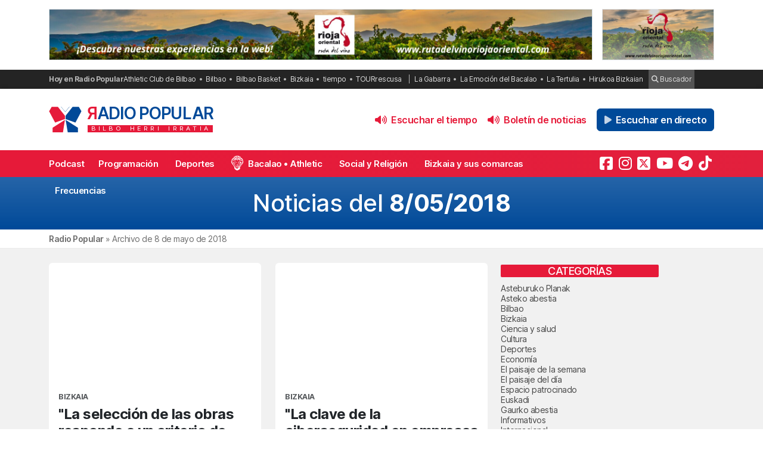

--- FILE ---
content_type: text/html; charset=UTF-8
request_url: https://radiopopular.com/2018/05/08
body_size: 15051
content:
<!doctype html>
<html lang="es">
<head>
	<meta charset="UTF-8">
	<meta name="viewport" content="width=device-width, initial-scale=1">
	<meta name="theme-color" content="#e61a39">
		<meta name="publisuites-verify-code" content="aHR0cHM6Ly9yYWRpb3BvcHVsYXIuY29t" />
	<meta name="conexoo_verification" content="55e50001f2cc7c46768a454ef35d10c2cd4efe1ea162c02b15a833b9f357271f1179aa9f64c3ebe568480e1ed9aad5c064ed0a6db5590f18a9d6b983ba0a0c80">
	<meta name='linkatomic-verify-code' content='727786af014ca661fbf9172aa7bc8959' />
	<meta name="publisuites-verify-code" content="aHR0cHM6Ly9yYWRpb3BvcHVsYXIuY29t" />
	<meta name="publication-media-verification" content="b3df994f76634e8db9162582f17e0718">
	
		
	<meta name='robots' content='index, follow, max-image-preview:large, max-snippet:-1, max-video-preview:-1' />

	<!-- This site is optimized with the Yoast SEO plugin v26.8 - https://yoast.com/product/yoast-seo-wordpress/ -->
	<title>8 de mayo de 2018 | Radio Popular de Bilbao</title>
	<meta name="description" content="Todas las noticias de Bilbao y Bizkaia publicadas el 8 de mayo de 2018 en Radio Popular de Bilbao - Herri Irratia." />
	<link rel="canonical" href="https://radiopopular.com/2018/05/08" />
	<meta property="og:locale" content="es_ES" />
	<meta property="og:type" content="website" />
	<meta property="og:title" content="8 de mayo de 2018 | Radio Popular de Bilbao" />
	<meta property="og:description" content="Todas las noticias de Bilbao y Bizkaia publicadas el 8 de mayo de 2018 en Radio Popular de Bilbao - Herri Irratia." />
	<meta property="og:url" content="https://radiopopular.com/2018/05/08" />
	<meta property="og:site_name" content="Radio Popular de Bilbao" />
	<meta name="twitter:card" content="summary_large_image" />
	<meta name="twitter:site" content="@RadioPopular" />
	<script type="application/ld+json" class="yoast-schema-graph">{"@context":"https://schema.org","@graph":[{"@type":"CollectionPage","@id":"https://radiopopular.com/2018/05/08","url":"https://radiopopular.com/2018/05/08","name":"8 de mayo de 2018 | Radio Popular de Bilbao","isPartOf":{"@id":"https://radiopopular.com/#website"},"primaryImageOfPage":{"@id":"https://radiopopular.com/2018/05/08#primaryimage"},"image":{"@id":"https://radiopopular.com/2018/05/08#primaryimage"},"thumbnailUrl":"","description":"Todas las noticias de Bilbao y Bizkaia publicadas el 8 de mayo de 2018 en Radio Popular de Bilbao - Herri Irratia.","breadcrumb":{"@id":"https://radiopopular.com/2018/05/08#breadcrumb"},"inLanguage":"es"},{"@type":"ImageObject","inLanguage":"es","@id":"https://radiopopular.com/2018/05/08#primaryimage","url":"","contentUrl":""},{"@type":"BreadcrumbList","@id":"https://radiopopular.com/2018/05/08#breadcrumb","itemListElement":[{"@type":"ListItem","position":1,"name":"Radio Popular","item":"https://radiopopular.com/"},{"@type":"ListItem","position":2,"name":"Archivo de 8 de mayo de 2018"}]},{"@type":"WebSite","@id":"https://radiopopular.com/#website","url":"https://radiopopular.com/","name":"Radio Popular de Bilbao","description":"Bilbo Herri Irratia","publisher":{"@id":"https://radiopopular.com/#organization"},"potentialAction":[{"@type":"SearchAction","target":{"@type":"EntryPoint","urlTemplate":"https://radiopopular.com/?s={search_term_string}"},"query-input":{"@type":"PropertyValueSpecification","valueRequired":true,"valueName":"search_term_string"}}],"inLanguage":"es"},{"@type":"Organization","@id":"https://radiopopular.com/#organization","name":"Radio Popular de Bilbao","url":"https://radiopopular.com/","logo":{"@type":"ImageObject","inLanguage":"es","@id":"https://radiopopular.com/#/schema/logo/image/","url":"https://rpopular.mediasector.es/estaticos/2023/03/22114615/Logotipo-Radio-Popular-Mariposa.png","contentUrl":"https://rpopular.mediasector.es/estaticos/2023/03/22114615/Logotipo-Radio-Popular-Mariposa.png","width":3700,"height":3700,"caption":"Radio Popular de Bilbao"},"image":{"@id":"https://radiopopular.com/#/schema/logo/image/"},"sameAs":["https://www.facebook.com/herriirratia","https://x.com/RadioPopular","https://www.instagram.com/herriirratia/","https://www.youtube.com/c/RadioPopularHerriIrratia/","https://www.tiktok.com/@radio_popular","https://t.me/herriirratia"]}]}</script>
	<!-- / Yoast SEO plugin. -->


<script id="wpp-js" src="https://radiopopular.com/wp-content/plugins/wordpress-popular-posts/assets/js/wpp.min.js?ver=7.3.6" data-sampling="0" data-sampling-rate="100" data-api-url="https://radiopopular.com/wp-json/wordpress-popular-posts" data-post-id="0" data-token="9e3253ffff" data-lang="0" data-debug="0"></script>
<style id='wp-img-auto-sizes-contain-inline-css'>
img:is([sizes=auto i],[sizes^="auto," i]){contain-intrinsic-size:3000px 1500px}
/*# sourceURL=wp-img-auto-sizes-contain-inline-css */
</style>
<link rel='stylesheet' id='gn-frontend-gnfollow-style-css' href='https://radiopopular.com/wp-content/plugins/gn-publisher/assets/css/gn-frontend-gnfollow.min.css?ver=1.5.26' media='all' />
<link rel='stylesheet' id='radiopopular-style-css' href='https://radiopopular.com/wp-content/themes/radiopopular/style.css?ver=2.3a1' media='all' />
            <style id="wpp-loading-animation-styles">@-webkit-keyframes bgslide{from{background-position-x:0}to{background-position-x:-200%}}@keyframes bgslide{from{background-position-x:0}to{background-position-x:-200%}}.wpp-widget-block-placeholder,.wpp-shortcode-placeholder{margin:0 auto;width:60px;height:3px;background:#dd3737;background:linear-gradient(90deg,#dd3737 0%,#571313 10%,#dd3737 100%);background-size:200% auto;border-radius:3px;-webkit-animation:bgslide 1s infinite linear;animation:bgslide 1s infinite linear}</style>
            <link rel="icon" href="https://rpopular.mediasector.es/estaticos/2021/11/23012447/cropped-Logotipo-Radio-Popular-Mariposa-scaled-1-32x32.gif" sizes="32x32" />
<link rel="icon" href="https://rpopular.mediasector.es/estaticos/2021/11/23012447/cropped-Logotipo-Radio-Popular-Mariposa-scaled-1-192x192.gif" sizes="192x192" />
<link rel="apple-touch-icon" href="https://rpopular.mediasector.es/estaticos/2021/11/23012447/cropped-Logotipo-Radio-Popular-Mariposa-scaled-1-180x180.gif" />
<meta name="msapplication-TileImage" content="https://rpopular.mediasector.es/estaticos/2021/11/23012447/cropped-Logotipo-Radio-Popular-Mariposa-scaled-1-270x270.gif" />

	<script src="https://cdnjs.cloudflare.com/ajax/libs/howler/2.2.3/howler.min.js"></script>
	<script src="https://cdn.jsdelivr.net/gh/arvgta/ajaxify@8.2.9/ajaxify.min.js"></script>

	<script src="https://kit.fontawesome.com/147f961a0c.js" data-class="always" crossorigin="anonymous"></script>

	
		
		<script type="text/javascript">
			(function(c,l,a,r,i,t,y){
				c[a]=c[a]||function(){(c[a].q=c[a].q||[]).push(arguments)};
				t=l.createElement(r);t.async=1;t.src="https://www.clarity.ms/tag/"+i;
				y=l.getElementsByTagName(r)[0];y.parentNode.insertBefore(t,y);
			})(window, document, "clarity", "script", "jly63ldb2d");
		</script>

		<script src="https://cmp.gatekeeperconsent.com/min.js" data-cfasync="false" data-class="always"></script>
		<script src="https://the.gatekeeperconsent.com/cmp.min.js" data-cfasync="false" data-class="always"></script>

		<script async src="//www.ezojs.com/ezoic/sa.min.js" data-class="always"></script>
		<script>
			window.ezstandalone = window.ezstandalone || {};
			ezstandalone.cmd = ezstandalone.cmd || [];
		</script>

		<!-- Global site tag (gtag.js) - Google Analytics -->
<script async src="https://www.googletagmanager.com/gtag/js?id=G-LYMGZ7Y8HL"></script>
<script>
  window.dataLayer = window.dataLayer || [];
  function gtag(){dataLayer.push(arguments);}
  gtag('js', new Date());
  
  gtag('config', 'G-LYMGZ7Y8HL', {
	send_page_view: false
  });
  
  gtag('event', 'page_view', {
	page_title: '&quot;La selección de las obras responde a un criterio de calidad, histórico y geográfico&quot;, Miguel Zugaza',
	page_location: 'https://radiopopular.com/2018/05/08',
	send_to: 'G-LYMGZ7Y8HL'
  });
  
  	
		
	  
</script>
	
	<script>
    // Initialize ajaxify to make the player persistent over navigation
    let ajaxify = new Ajaxify({
        elements: '#page',
        selector: 'a:not(.no-ajaxy)',
        forms: 'form:not(.no-ajaxy)',
        prefetchoff: true,
        scrolltop: false,
        bodyClasses: true,
		
        alwayshints: "embed.js,jquery.jplayer.min.js,clarity.js",
        cb: function() {
            setTimeout(function() {
                window.scrollTo({
                    top: 0,
                    behavior: 'smooth'
                });
            }, 100);

            // Reload all inline scripts
            const scripts = document.querySelectorAll('script[src*="4nf"]');
            scripts.forEach(script => {
                const newScript = document.createElement('script');
                newScript.src = script.src;
                newScript.async = true;
                document.body.appendChild(newScript);
            });

            // Trigger a custom event for other scripts to listen to
            document.dispatchEvent(new Event('ajaxifyLoaded'));

			// If Ezoic standalone is present, request ads refresh for dynamic navigation
			try {
				if (window.ezstandalone && window.ezstandalone.cmd) {
					window.ezstandalone.cmd.push(function () {
						if (typeof window.ezstandalone.showAds === 'function') {
							// Refresh all placeholders on the newly loaded page
							window.ezstandalone.showAds();
						}
					});
				}
			} catch (e) {
				// Fail silently; do not break navigation if Ezoic API isn't available
				console.warn('Ezoic showAds call failed:', e);
			}
        }
    });
	</script>
	
</head>

<body class="archive date wp-theme-radiopopular">

	

<div id="page" class="site ">
	
	<a class="skip-link screen-reader-text" href="#primary">Saltar al contenido</a>

	<div id="cabecera" class="m-0 p-0 contenedor user-select-none">	

		<div class="container d-none d-xl-flex justify-content-between my-3">
						
    



		 
		 
         	<a
		  			  	href="https://rutadelvinoriojaoriental.com/?rp_banner_escritorio"
		  			  	target="_blank" rel="nofollow" onclick="ga('send', 'event', 'Publicidad', 'Ruta del Vino Rioja Oriental', 'banner_escritorio', 1);">
		 	
			 					 					 	<img  class="img-fluid border" src="https://rpopular.mediasector.es/estaticos/2024/05/06102456/banner-1940x180-1.jpg" alt="Banner de Ruta del Vino Rioja Oriental en Bilbao" width="970" height="90" loading="lazy">
			 			 	
		  	</a>
			  
			
     



    <div class="d-none d-xl-block ps-3">
    
        



		 
		 
         	<a
		  			  	href="https://rutadelvinoriojaoriental.com/?rp_banner_boton_escritorio"
		  			  	target="_blank" rel="nofollow" onclick="ga('send', 'event', 'Publicidad', 'Ruta del Vino Rioja Oriental', 'banner_boton_escritorio', 1);">
		 	
			 					 					 	<img  class="img-fluid d-none d-xl-block border" src="https://rpopular.mediasector.es/estaticos/2024/05/06102516/banner-400x180-1.png" alt="Banner de Ruta del Vino Rioja Oriental en Bilbao" width="200" height="90" loading="lazy">
			 			 	
		  	</a>
			  
			
     



    </div>
                        
        
    		
</div> 
		<div id="sobremenu" class="mt-xl-2">
			
			<div class="container">

				<div class="tags">

	<strong>Hoy en Radio Popular</strong>

											<ul>
							<li>
					<a onclick="ga('send', 'event', 'Tags', 'Athletic Club de Bilbao', 'tags_superior', 1);" href="https://radiopopular.com/tag/athletic">Athletic Club de Bilbao</a>
					</li>
							<li>
					<a onclick="ga('send', 'event', 'Tags', 'Bilbao', 'tags_superior', 1);" href="https://radiopopular.com/tag/bilbao">Bilbao</a>
					</li>
							<li>
					<a onclick="ga('send', 'event', 'Tags', 'Bilbao Basket', 'tags_superior', 1);" href="https://radiopopular.com/tag/bilbao-basket">Bilbao Basket</a>
					</li>
							<li>
					<a onclick="ga('send', 'event', 'Tags', 'Bizkaia', 'tags_superior', 1);" href="https://radiopopular.com/tag/bizkaia">Bizkaia</a>
					</li>
							<li>
					<a onclick="ga('send', 'event', 'Tags', 'tiempo', 'tags_superior', 1);" href="https://radiopopular.com/tag/tiempo">tiempo</a>
					</li>
							<li>
					<a onclick="ga('send', 'event', 'Tags', 'TOURrescusa', 'tags_superior', 1);" href="https://radiopopular.com/tag/tourrescusa">TOURrescusa</a>
					</li>
						</ul>
				
				<ul class="contenidosdestacados">
								<li><a onclick="ga('send', 'event', 'Tags', 'La Gabarra', 'tags_superior', 1);" href="https://radiopopular.com/programas/oye-como-va/la-gabarra">La Gabarra</a></li>
								<li><a onclick="ga('send', 'event', 'Tags', 'La Emoción del Bacalao', 'tags_superior', 1);" href="https://radiopopular.com/programas/la-emocion-del-bacalao">La Emoción del Bacalao</a></li>
								<li><a onclick="ga('send', 'event', 'Tags', 'La Tertulia', 'tags_superior', 1);" href="https://radiopopular.com/programas/egunon-bizkaia/la-tertulia">La Tertulia</a></li>
								<li><a onclick="ga('send', 'event', 'Tags', 'Hirukoa Bizkaian', 'tags_superior', 1);" href="https://radiopopular.com/programas/hirukoa-bizkaian">Hirukoa Bizkaian</a></li>
						</ul>
		
	<span class="buscadorcabecera"><a href="/buscar/"><i class="fa fa-search"></i> Buscador</a></span>
	
		
</div>
			</div>

		</div>

		<header id="masthead" class="site-header">

			<div class="container h-100 d-flex justify-content-between align-items-center">
				
				
				<button id="noti-box" class="btn btn-link text-white text-decoration-none d-block d-xl-none no-ajaxy m-0 p-0" onclick="toggleNav()">
					<i id="menu-barras" onclick="toggleMenuBar()" class="fa fa-bars" aria-hidden="true"></i>
				</button>
				
				
				<div class="site-branding py-xl-4 user-select-none position-relative">
					
					
												
						<div class="site-title">

							<a class="d-block my-0" title="Ir a la portada de Radio Popular" href="https://radiopopular.com/" rel="home">

								<div class="wordmark my-0">

									<span class="radiopopular"><span class="alreves">R</span>adio Popular</span>
									<span class="bilboherriirratia d-none d-xl-block"><span class="estirar">Bilbo <span class="termino"> Herri</span> <span class="termino"> Irratia</span></span></span>

								</div>

							</a>

						</div>
						
					
				</div>
				
				
				<!-- Menú derecho -->

				<ul class="list-unstyled p-0 m-0 d-flex align-items-center">
					
					<!-- Audios de cabecera -->
				
					<!-- La Santa Misa escritorio -->


<!-- Previsión del tiempo escritorio -->


<li>

	<button
		class="playOndemandButton align-self-center btn	btn-link text-primary fw-semibold text-decoration-none mx-2 p-0 d-none d-xl-block"
		data-stream="https://rpopular.mediasector.es/estaticos/2026/01/21081610/21-01-26-Edorta.mp3"
		data-mode="ondemand"
		data-title="El pronóstico del tiempo en Bizkaia para este 21 de enero de 2026"
		data-image="https://rpopular.mediasector.es/estaticos/2021/05/23023154/EL_TIEMPO-100x100.png"
		onclick="trackMatomoEvent('inicio_de_audio', 'El pronóstico del tiempo en Bizkaia para este 21 de enero de 2026', 'Cabecera', 1); return true;"
		title="Entzun podkast-a El pronóstico del tiempo en Bizkaia para este 21 de enero de 2026">
		<i class="fa fa-volume-up me-1" aria-hidden="true"></i> Escuchar el tiempo
	</button>

</li>


<!-- Boletín de noticias escritorio -->


<li>

	<button
		class="playOndemandButton align-self-center btn	btn-link text-primary fw-semibold text-decoration-none mx-2 p-0 d-none d-xl-block"
		data-stream="https://rpopular.mediasector.es/estaticos/2026/01/21120740/2026-01-21-12.00.00-RADIO-POPULAR_01.mp3"
		data-mode="ondemand"
		data-title="Escucha las noticias de Bilbao y Bizkaia de las 12 con Juanma Jubera del 21 de enero"
		data-image="https://rpopular.mediasector.es/estaticos/2021/06/23022807/BOLETIN_NOTICIAS2-2-100x100.png"
		onclick="trackMatomoEvent('inicio_de_audio', 'Escucha las noticias de Bilbao y Bizkaia de las 12 con Juanma Jubera del 21 de enero', 'Cabecera', 1); return true;"
		title="Entzun podkast-a Escucha las noticias de Bilbao y Bizkaia de las 12 con Juanma Jubera del 21 de enero">
		<i class="fa fa-volume-up me-1" aria-hidden="true"></i> Boletín de noticias
	</button>

</li>

					
					<!-- Botón de directo -->
					
						
	<li id="escucharendirecto">
		<button
			class="playLiveButton btn btn-link text-white fw-semibold d-xl-none"
			data-stream="https://stream.mediasector.es/listen/radio_popular/radiopopular.mp3"
			data-mode="live"
			data-channel="Radio Popular"
			onclick="_paq.push(['trackEvent', 'Inicio de directo', 'La Emoción del Bacalao', 'Clic en directo desde la cabecera']);" >
			<i class="fa-solid fa-play-circle fa-fade fa-2x" aria-hidden="true"></i>
		</button>
		<button
			class="playLiveButton btn btn-secondary fw-semibold d-none d-xl-block ms-2"
			data-stream="https://stream.mediasector.es/listen/radio_popular/radiopopular.mp3"
			data-mode="live"
			data-channel="Radio Popular"
			onclick="_paq.push(['trackEvent', 'Inicio de directo', 'La Emoción del Bacalao', 'Clic en directo desde la cabecera']);" >
			<i class="fa-solid fa-play fa-fade me-1" aria-hidden="true"></i> Escuchar en directo
		</button>
	</li>					
				</ul>

			</div>

			<div id="menuprincipal">

				<div class="container-fluid container-xl">

					<nav id="nav-box" class="main-navigation">
						
						<!-- Menú móvil -->

						<ul id="menumovil" class="d-block d-xl-none list-unstyled my-2 mx-2">

<!-- La Santa Misa -->
                            

<!-- Previsión del tiempo -->


<li id="tiempomovil">
    <button class="playOndemandButton btn w-100 btn-outline-primary my-2"
        data-stream="https://rpopular.mediasector.es/estaticos/2026/01/21081610/21-01-26-Edorta.mp3"
        data-mode="ondemand"
        data-title="El pronóstico del tiempo en Bizkaia para este 21 de enero de 2026"
        data-image="https://rpopular.mediasector.es/estaticos/2021/05/23023154/EL_TIEMPO-100x100.png"
        onclick="trackMatomoEvent('inicio_de_audio', 'El pronóstico del tiempo', 'El pronóstico del tiempo en Bizkaia para este 21 de enero de 2026', 1); return true;">
        <i class="fa fa-volume-up" aria-hidden="true"></i> Previsión del tiempo
    </button>
</li>


<!-- Boletín de noticias -->



<li id="boletinmovil">
    <button class="playOndemandButton btn w-100 btn-outline-primary my-2"
        data-stream="https://rpopular.mediasector.es/estaticos/2026/01/21120740/2026-01-21-12.00.00-RADIO-POPULAR_01.mp3"
        data-mode="ondemand"
        data-title="Escucha las noticias de Bilbao y Bizkaia de las 12 con Juanma Jubera del 21 de enero"
        data-image="https://rpopular.mediasector.es/estaticos/2021/06/23022807/BOLETIN_NOTICIAS2-2-100x100.png"
        onclick="trackMatomoEvent('inicio_de_audio', 'Boletines de noticias', 'Escucha las noticias de Bilbao y Bizkaia de las 12 con Juanma Jubera del 21 de enero', 1); return true;">
        <i class="fa fa-volume-up" aria-hidden="true"></i> Escuchar el boletín de noticias
    </button>
</li>



</ul>						
						<!-- Menú principal -->

						<div class="menu-menu-principal-container"><ul id="primary-menu" class="menu"><li id="menu-item-34959" class="menu-item menu-item-type-post_type_archive menu-item-object-podcast menu-item-34959"><a href="https://radiopopular.com/podcast">Podcast</a></li>
<li id="menu-item-34085" class="menu-item menu-item-type-post_type_archive menu-item-object-programacion menu-item-34085"><a href="https://radiopopular.com/programacion">Programación</a></li>
<li id="menu-item-28216" class="menu-item menu-item-type-post_type menu-item-object-page menu-item-28216"><a href="https://radiopopular.com/deportes">Deportes</a></li>
<li id="menu-item-27675" class="bacalao menu-item menu-item-type-custom menu-item-object-custom menu-item-27675"><a href="https://radiopopular.com/programas/la-emocion-del-bacalao/">Bacalao • Athletic</a></li>
<li id="menu-item-28205" class="menu-item menu-item-type-post_type menu-item-object-page menu-item-28205"><a href="https://radiopopular.com/social-y-religion">Social y Religión</a></li>
<li id="menu-item-239274" class="menu-item menu-item-type-taxonomy menu-item-object-post_tag menu-item-239274"><a href="https://radiopopular.com/tag/bizkaia-y-sus-comarcas">Bizkaia y sus comarcas</a></li>
<li id="menu-item-34925" class="menu-item menu-item-type-post_type_archive menu-item-object-frecuencias menu-item-34925"><a href="https://radiopopular.com/frecuencias">Frecuencias</a></li>
</ul></div>						
						<!-- Redes sociales -->

												
							<ul id="redessociales">

								<li><span class="siguenos">Síguenos</span></li>

								<li onclick="ga('send', 'event', 'Botones sociales', 'Seguir en Facebook', 'Cabecera', 1);"><a target="_blank" title="Sigue a Radio Popular en Facebook" href="https://www.facebook.com/herriirratia"><i class="fa-brands fa-facebook-square" aria-hidden="true"></i><span class="d-none ">Sigue a Radio Popular en Facebook</span></a></li>								<li onclick="ga('send', 'event', 'Botones sociales', 'Seguir en Instagram', 'Cabecera', 1);"><a target="_blank" title="Sigue a Radio Popular en Instagram" href="https://www.instagram.com/herriirratia/"><i class="fa-brands fa-instagram" aria-hidden="true"></i><span class="d-none ">Sigue a Radio Popular en Instagram</span></a></li>								<li onclick="ga('send', 'event', 'Botones sociales', 'Seguir en Twitter', 'Cabecera', 1);"><a target="_blank" title="Sigue a Radio Popular en Twitter" href="https://twitter.com/RadioPopular"><i class="fa-brands fa-square-x-twitter" aria-hidden="true"></i><span class="d-none ">Sigue a Radio Popular en X (antes Twitter)</span></a></li>								<li onclick="ga('send', 'event', 'Botones sociales', 'Seguir en YouTube', 'Cabecera', 1);"><a target="_blank" title="Sigue a Radio Popular en YouTube" href="https://www.youtube.com/c/RadioPopularHerriIrratia/"><i class="fa-brands fa-youtube" aria-hidden="true"></i><span class="d-none ">Sigue a Radio Popular en YouTube</span></a></li>								<li onclick="ga('send', 'event', 'Botones sociales', 'Seguir en Telegram', 'Cabecera', 1);"><a target="_blank" title="Sigue a Radio Popular en Telegram" href="https://t.me/herriirratia"><i class="fa-brands fa-telegram" aria-hidden="true"></i><span class="d-none ">Sigue a Radio Popular en Telegram</span></a></li>																<li onclick="ga('send', 'event', 'Botones sociales', 'Seguir en TikTok', 'Cabecera', 1);"><a target="_blank" title="Sigue a Radio Popular en TikTok" href="https://www.tiktok.com/@radio_popular"><i class="fa-brands fa-tiktok" aria-hidden="true"></i><span class="d-none ">Sigue a Radio Popular en TikTok</span></a></li>
							</ul>

																	</nav><!-- #site-navigation -->

				</div>

			</div>

		</header><!-- #masthead -->

	</div> <!-- .cabecera -->

	<div class="espacio d-block d-xl-none"></div>
<header class="page-header">
	<h1>Noticias del <strong>8/05/2018 </strong></h1>
</header><!-- .page-header -->


<div class="contenedor breadcrumb">
	
	<div class="container">
		
		<p id="breadcrumbs"><span><span><a href="https://radiopopular.com/">Radio Popular</a></span> » <span class="breadcrumb_last" aria-current="page">Archivo de 8 de mayo de 2018</span></span></p>		
	</div>
	
</div>

<div class="bg-light">
				
	<div class="container">

		<div class="row py-4">
		
			<main id="primary" class="site-main col col-12 col-xl-8 col-xxl-9">

				<div class="categorydescription"></div>
				
					<div class="contenedornoticias row row-cols-1 row-cols-lg-2 row-cols-xxl-3">
						
												
										
						<div class="col mb-4">
							
<article class="card h-100 border-0 " itemscope itemtype="http://schema.org/NewsArticle">
	
	<div class="card-img-top ratio ratio-16x9">

					
						
										
					
						
				
				
						
			
		
	</div>
	
	<div class="card-body p-3">
		
					
						
							
				<div class="categoria small text-muted fw-bolder text-uppercase mb-2 d-block">
					Bizkaia				</div>

										
					
				
		<a itemscope itemtype="http://schema.org/NewsArticle" class="text-reset stretched-link" href="https://radiopopular.com/2018/05/la-seleccion-de-las-obras-responde-a-un-criterio-de-calidad-historico-y-geografico-miguel-zugaza" title="&quot;La selección de las obras responde a un criterio de calidad, histórico y geográfico&quot;, Miguel Zugaza">
		
							
				<h3 class="h4" itemprop="headline">
					<strong>
										&quot;La selección de las obras responde a un criterio de calidad, histórico y geográfico&quot;, Miguel Zugaza										</strong>
				</h3>
				
				
			
		</a>

		<!-- Additional properties for NewsArticle -->
        <meta itemprop="datePublished" content="2018-05-08T13:09:44+02:00" />
        <meta itemprop="dateModified" content="2018-05-08T13:09:44+02:00" />
        <div class="d-none" itemprop="author" itemscope itemtype="http://schema.org/Person">
            <span itemprop="name">Radio Popular de Bilbao</span>
        </div>
        <div class="d-none" itemprop="publisher" itemscope itemtype="http://schema.org/Organization">
            <span itemprop="name">Radio Popular</span>
            <div class="d-none" itemprop="logo" itemscope itemtype="http://schema.org/ImageObject">
                <img itemprop="url" src="https://rpopular.mediasector.es/estaticos/2024/09/09114013/ISOTIPO-RADIO-POPULAR-FIRMA.png" alt="Radio Popular Logo" />
            </div>
        </div>
        <meta itemprop="image" content="" />
		
		
		        <span class="fecha">8/05/2018 • 13:09  • May Madrazo</span>
	
		
				
				
		
				
	</div>

</article>
						</div>
				
										
						<div class="col mb-4">
							
<article class="card h-100 border-0 " itemscope itemtype="http://schema.org/NewsArticle">
	
	<div class="card-img-top ratio ratio-16x9">

					
						
										
					
						
				
				
						
			
		
	</div>
	
	<div class="card-body p-3">
		
					
						
							
				<div class="categoria small text-muted fw-bolder text-uppercase mb-2 d-block">
					Bizkaia				</div>

										
					
				
		<a itemscope itemtype="http://schema.org/NewsArticle" class="text-reset stretched-link" href="https://radiopopular.com/2018/05/la-clave-de-la-ciberseguridad-en-empresas-esta-en-la-formacion-de-los-usuarios-finales-juantxu-mateos" title="&quot;La clave de la ciberseguridad en empresas está en la formación de los usuarios finales&quot;, Juantxu Mateos">
		
							
				<h3 class="h4" itemprop="headline">
					<strong>
										&quot;La clave de la ciberseguridad en empresas está en la formación de los usuarios finales&quot;, Juantxu Mateos										</strong>
				</h3>
				
				
			
		</a>

		<!-- Additional properties for NewsArticle -->
        <meta itemprop="datePublished" content="2018-05-08T12:58:14+02:00" />
        <meta itemprop="dateModified" content="2018-05-08T12:58:14+02:00" />
        <div class="d-none" itemprop="author" itemscope itemtype="http://schema.org/Person">
            <span itemprop="name">Radio Popular de Bilbao</span>
        </div>
        <div class="d-none" itemprop="publisher" itemscope itemtype="http://schema.org/Organization">
            <span itemprop="name">Radio Popular</span>
            <div class="d-none" itemprop="logo" itemscope itemtype="http://schema.org/ImageObject">
                <img itemprop="url" src="https://rpopular.mediasector.es/estaticos/2024/09/09114013/ISOTIPO-RADIO-POPULAR-FIRMA.png" alt="Radio Popular Logo" />
            </div>
        </div>
        <meta itemprop="image" content="" />
		
		
		        <span class="fecha">8/05/2018 • 12:58  • May Madrazo</span>
	
		
				
				
		
				
	</div>

</article>
						</div>
				
											
					</div>
						
			
					<div class="navposts nav-previous alignleft"></div>
					<div class="navposts nav-next alignright"></div>
				
				
			</main><!-- #main -->

			
<aside id="secondary" class="widget-area col col-12 col-xl-4 col-xxl-3 p-0">

	<section id="categories-2" class="widget widget_categories"><h2 class="widget-title">Categorías</h2>
			<ul>
					<li class="cat-item cat-item-3756"><a href="https://radiopopular.com/secciones/geureaz-harro-cultura-vasca/asteburuko-planak">Asteburuko Planak</a>
</li>
	<li class="cat-item cat-item-13376"><a href="https://radiopopular.com/secciones/geureaz-harro-cultura-vasca/asteko-abestia">Asteko abestia</a>
</li>
	<li class="cat-item cat-item-1"><a href="https://radiopopular.com/secciones/euskadi/bizkaia/bilbao">Bilbao</a>
</li>
	<li class="cat-item cat-item-4"><a href="https://radiopopular.com/secciones/euskadi/bizkaia">Bizkaia</a>
</li>
	<li class="cat-item cat-item-3590"><a href="https://radiopopular.com/secciones/ciencia">Ciencia y salud</a>
</li>
	<li class="cat-item cat-item-3598"><a href="https://radiopopular.com/secciones/cultura">Cultura</a>
</li>
	<li class="cat-item cat-item-151"><a href="https://radiopopular.com/secciones/deporte">Deportes</a>
</li>
	<li class="cat-item cat-item-3782"><a href="https://radiopopular.com/secciones/economia">Economía</a>
</li>
	<li class="cat-item cat-item-13375"><a href="https://radiopopular.com/secciones/geureaz-harro-cultura-vasca/el-paisaje-de-la-semana">El paisaje de la semana</a>
</li>
	<li class="cat-item cat-item-3725"><a href="https://radiopopular.com/secciones/geureaz-harro-cultura-vasca/el-paisaje-del-dia">El paisaje del día</a>
</li>
	<li class="cat-item cat-item-3631"><a href="https://radiopopular.com/secciones/espacio-patrocinado">Espacio patrocinado</a>
</li>
	<li class="cat-item cat-item-3597"><a href="https://radiopopular.com/secciones/euskadi">Euskadi</a>
</li>
	<li class="cat-item cat-item-3755"><a href="https://radiopopular.com/secciones/geureaz-harro-cultura-vasca/gaurko-abestia">Gaurko abestia</a>
</li>
	<li class="cat-item cat-item-14385"><a href="https://radiopopular.com/secciones/informativos">Informativos</a>
</li>
	<li class="cat-item cat-item-10314"><a href="https://radiopopular.com/secciones/internacional">Internacional</a>
</li>
	<li class="cat-item cat-item-15508"><a href="https://radiopopular.com/secciones/jaialdi-2025">Jaialdi 2025</a>
</li>
	<li class="cat-item cat-item-13656"><a href="https://radiopopular.com/secciones/musica">Música</a>
</li>
	<li class="cat-item cat-item-3860"><a href="https://radiopopular.com/secciones/opinion">Opinión</a>
</li>
	<li class="cat-item cat-item-3555"><a href="https://radiopopular.com/secciones/politica">Política</a>
</li>
	<li class="cat-item cat-item-14510"><a href="https://radiopopular.com/secciones/radio-popular-herri-irratia">Radio Popular-Herri Irratia</a>
</li>
	<li class="cat-item cat-item-3346"><a href="https://radiopopular.com/secciones/religion">Social y religión</a>
</li>
	<li class="cat-item cat-item-3577"><a href="https://radiopopular.com/secciones/sociedad">Sociedad</a>
</li>
	<li class="cat-item cat-item-3439"><a href="https://radiopopular.com/secciones/tecnologia">Tecnología</a>
</li>
	<li class="cat-item cat-item-14833"><a href="https://radiopopular.com/secciones/triple-b">Triple B</a>
</li>
	<li class="cat-item cat-item-10754"><a href="https://radiopopular.com/secciones/ultima-hora">Última hora</a>
</li>
			</ul>

			</section>
		<section id="recent-posts-2" class="widget widget_recent_entries">
		<h2 class="widget-title">Entradas recientes</h2>
		<ul>
											<li>
					<a href="https://radiopopular.com/2026/01/ernesto-valverde-esta-victoria-es-una-alegria-inmensa">Ernesto Valverde: «Esta victoria es una alegría inmensa»</a>
									</li>
											<li>
					<a href="https://radiopopular.com/2026/01/este-athletic-esta-muy-vivo">Este Athletic está muy vivo</a>
									</li>
											<li>
					<a href="https://radiopopular.com/2026/01/objetivo-cumplido-en-lisboa">Objetivo cumplido en Lisboa</a>
									</li>
											<li>
					<a href="https://radiopopular.com/2026/01/atalanta-athletic-club-en-directo-con-la-emocion-del-bacalao-jornada-7-de-champions-league-2025-26">Atalanta &#8211; Athletic Club en directo con La Emoción del Bacalao | Jornada 7 de Champions League 2025-26</a>
									</li>
											<li>
					<a href="https://radiopopular.com/2026/01/euskadi-registra-rachas-de-viento-maximas-de-140-km-h-en-orduna">Euskadi registra rachas de viento máximas de 140 km/h en Orduña</a>
									</li>
					</ul>

		</section><section id="tag_cloud-2" class="widget widget_tag_cloud"><h2 class="widget-title">Etiquetas</h2><div class="tagcloud"><a href="https://radiopopular.com/tag/acb" class="tag-cloud-link tag-link-3749 tag-link-position-1" style="font-size: 11.167883211679pt;" aria-label="ACB (412 elementos)">ACB</a>
<a href="https://radiopopular.com/tag/athletic-club" class="tag-cloud-link tag-link-13224 tag-link-position-2" style="font-size: 11.678832116788pt;" aria-label="Athletic Club (463 elementos)">Athletic Club</a>
<a href="https://radiopopular.com/tag/athletic" class="tag-cloud-link tag-link-1982 tag-link-position-3" style="font-size: 17.810218978102pt;" aria-label="Athletic Club de Bilbao (1.856 elementos)">Athletic Club de Bilbao</a>
<a href="https://radiopopular.com/tag/bacalaos" class="tag-cloud-link tag-link-3688 tag-link-position-4" style="font-size: 8pt;" aria-label="bacalaos (204 elementos)">bacalaos</a>
<a href="https://radiopopular.com/tag/baloncesto" class="tag-cloud-link tag-link-3587 tag-link-position-5" style="font-size: 14.131386861314pt;" aria-label="baloncesto (803 elementos)">baloncesto</a>
<a href="https://radiopopular.com/tag/barakaldo" class="tag-cloud-link tag-link-39 tag-link-position-6" style="font-size: 8.2043795620438pt;" aria-label="Barakaldo (211 elementos)">Barakaldo</a>
<a href="https://radiopopular.com/tag/bec" class="tag-cloud-link tag-link-1394 tag-link-position-7" style="font-size: 8.9197080291971pt;" aria-label="BEC (Bilbao Exhibition Center) (250 elementos)">BEC (Bilbao Exhibition Center)</a>
<a href="https://radiopopular.com/tag/bilbao" class="tag-cloud-link tag-link-21 tag-link-position-8" style="font-size: 22pt;" aria-label="Bilbao (4.769 elementos)">Bilbao</a>
<a href="https://radiopopular.com/tag/bilbao-basket" class="tag-cloud-link tag-link-3748 tag-link-position-9" style="font-size: 12.700729927007pt;" aria-label="Bilbao Basket (583 elementos)">Bilbao Basket</a>
<a href="https://radiopopular.com/tag/bizkaia" class="tag-cloud-link tag-link-3 tag-link-position-10" style="font-size: 21.795620437956pt;" aria-label="Bizkaia (4.564 elementos)">Bizkaia</a>
<a href="https://radiopopular.com/tag/bizkaia-y-sus-comarcas" class="tag-cloud-link tag-link-14657 tag-link-position-11" style="font-size: 14.744525547445pt;" aria-label="Bizkaia y sus comarcas (932 elementos)">Bizkaia y sus comarcas</a>
<a href="https://radiopopular.com/tag/copa-del-rey" class="tag-cloud-link tag-link-4371 tag-link-position-12" style="font-size: 9.7372262773723pt;" aria-label="Copa del Rey (298 elementos)">Copa del Rey</a>
<a href="https://radiopopular.com/tag/cultura" class="tag-cloud-link tag-link-3759 tag-link-position-13" style="font-size: 19.240875912409pt;" aria-label="cultura (2.566 elementos)">cultura</a>
<a href="https://radiopopular.com/tag/caritas-bizkaia" class="tag-cloud-link tag-link-1703 tag-link-position-14" style="font-size: 9.2262773722628pt;" aria-label="Cáritas Bizkaia (267 elementos)">Cáritas Bizkaia</a>
<a href="https://radiopopular.com/tag/deusto" class="tag-cloud-link tag-link-3683 tag-link-position-15" style="font-size: 9.7372262773723pt;" aria-label="Deusto (303 elementos)">Deusto</a>
<a href="https://radiopopular.com/tag/diocesis-de-bilbao" class="tag-cloud-link tag-link-2719 tag-link-position-16" style="font-size: 11.678832116788pt;" aria-label="Diócesis de Bilbao (463 elementos)">Diócesis de Bilbao</a>
<a href="https://radiopopular.com/tag/el-tiempo" class="tag-cloud-link tag-link-5818 tag-link-position-17" style="font-size: 11.372262773723pt;" aria-label="el tiempo (438 elementos)">el tiempo</a>
<a href="https://radiopopular.com/tag/ernesto-valverde" class="tag-cloud-link tag-link-8460 tag-link-position-18" style="font-size: 9.1240875912409pt;" aria-label="Ernesto Valverde (261 elementos)">Ernesto Valverde</a>
<a href="https://radiopopular.com/tag/ertzaintza" class="tag-cloud-link tag-link-2583 tag-link-position-19" style="font-size: 8.5109489051095pt;" aria-label="Ertzaintza (229 elementos)">Ertzaintza</a>
<a href="https://radiopopular.com/tag/eucaristia" class="tag-cloud-link tag-link-4144 tag-link-position-20" style="font-size: 8.2043795620438pt;" aria-label="eucaristia (211 elementos)">eucaristia</a>
<a href="https://radiopopular.com/tag/euskadi" class="tag-cloud-link tag-link-225 tag-link-position-21" style="font-size: 20.773722627737pt;" aria-label="Euskadi (País Vasco) (3.597 elementos)">Euskadi (País Vasco)</a>
<a href="https://radiopopular.com/tag/fiestas" class="tag-cloud-link tag-link-615 tag-link-position-22" style="font-size: 8.5109489051095pt;" aria-label="fiestas (228 elementos)">fiestas</a>
<a href="https://radiopopular.com/tag/futbol" class="tag-cloud-link tag-link-1873 tag-link-position-23" style="font-size: 16.992700729927pt;" aria-label="fútbol (1.531 elementos)">fútbol</a>
<a href="https://radiopopular.com/tag/gobierno-vasco" class="tag-cloud-link tag-link-843 tag-link-position-24" style="font-size: 9.4306569343066pt;" aria-label="Gobierno vasco (279 elementos)">Gobierno vasco</a>
<a href="https://radiopopular.com/tag/juanma-jubera" class="tag-cloud-link tag-link-3786 tag-link-position-25" style="font-size: 10.350364963504pt;" aria-label="juanma jubera (349 elementos)">juanma jubera</a>
<a href="https://radiopopular.com/tag/laliga" class="tag-cloud-link tag-link-3696 tag-link-position-26" style="font-size: 13.824817518248pt;" aria-label="LaLiga (751 elementos)">LaLiga</a>
<a href="https://radiopopular.com/tag/laliga-ea-sports" class="tag-cloud-link tag-link-12384 tag-link-position-27" style="font-size: 10.14598540146pt;" aria-label="LaLiga EA Sports (329 elementos)">LaLiga EA Sports</a>
<a href="https://radiopopular.com/tag/liga-endesa" class="tag-cloud-link tag-link-3899 tag-link-position-28" style="font-size: 10.14598540146pt;" aria-label="Liga Endesa (332 elementos)">Liga Endesa</a>
<a href="https://radiopopular.com/tag/misa" class="tag-cloud-link tag-link-4143 tag-link-position-29" style="font-size: 8.2043795620438pt;" aria-label="misa (212 elementos)">misa</a>
<a href="https://radiopopular.com/tag/musica" class="tag-cloud-link tag-link-484 tag-link-position-30" style="font-size: 11.883211678832pt;" aria-label="música (493 elementos)">música</a>
<a href="https://radiopopular.com/tag/noticias" class="tag-cloud-link tag-link-4155 tag-link-position-31" style="font-size: 10.861313868613pt;" aria-label="noticias (388 elementos)">noticias</a>
<a href="https://radiopopular.com/tag/osakidetza" class="tag-cloud-link tag-link-5 tag-link-position-32" style="font-size: 9.021897810219pt;" aria-label="Osakidetza (254 elementos)">Osakidetza</a>
<a href="https://radiopopular.com/tag/planes" class="tag-cloud-link tag-link-3098 tag-link-position-33" style="font-size: 9.3284671532847pt;" aria-label="planes (273 elementos)">planes</a>
<a href="https://radiopopular.com/tag/politica" class="tag-cloud-link tag-link-3614 tag-link-position-34" style="font-size: 19.036496350365pt;" aria-label="Política (2.435 elementos)">Política</a>
<a href="https://radiopopular.com/tag/religion" class="tag-cloud-link tag-link-4013 tag-link-position-35" style="font-size: 8.2043795620438pt;" aria-label="religión (213 elementos)">religión</a>
<a href="https://radiopopular.com/tag/rfef" class="tag-cloud-link tag-link-5013 tag-link-position-36" style="font-size: 8.2043795620438pt;" aria-label="RFEF (212 elementos)">RFEF</a>
<a href="https://radiopopular.com/tag/san-felicisimo" class="tag-cloud-link tag-link-4142 tag-link-position-37" style="font-size: 8.1021897810219pt;" aria-label="san felicísimo (209 elementos)">san felicísimo</a>
<a href="https://radiopopular.com/tag/san-mames" class="tag-cloud-link tag-link-1996 tag-link-position-38" style="font-size: 9.6350364963504pt;" aria-label="San Mamés (294 elementos)">San Mamés</a>
<a href="https://radiopopular.com/tag/social" class="tag-cloud-link tag-link-3670 tag-link-position-39" style="font-size: 8.2043795620438pt;" aria-label="social (212 elementos)">social</a>
<a href="https://radiopopular.com/tag/sociedad" class="tag-cloud-link tag-link-3672 tag-link-position-40" style="font-size: 18.934306569343pt;" aria-label="sociedad (2.374 elementos)">sociedad</a>
<a href="https://radiopopular.com/tag/sucesos" class="tag-cloud-link tag-link-4682 tag-link-position-41" style="font-size: 18.832116788321pt;" aria-label="sucesos (2.362 elementos)">sucesos</a>
<a href="https://radiopopular.com/tag/tiempo" class="tag-cloud-link tag-link-4157 tag-link-position-42" style="font-size: 13.416058394161pt;" aria-label="tiempo (698 elementos)">tiempo</a>
<a href="https://radiopopular.com/tag/tiempo-atmosferico" class="tag-cloud-link tag-link-3771 tag-link-position-43" style="font-size: 18.934306569343pt;" aria-label="tiempo atmosférico (2.396 elementos)">tiempo atmosférico</a>
<a href="https://radiopopular.com/tag/trafico" class="tag-cloud-link tag-link-3583 tag-link-position-44" style="font-size: 18.934306569343pt;" aria-label="tráfico (2.423 elementos)">tráfico</a>
<a href="https://radiopopular.com/tag/trafico-en-bizkaia" class="tag-cloud-link tag-link-4681 tag-link-position-45" style="font-size: 18.832116788321pt;" aria-label="tráfico en Bizkaia (2.370 elementos)">tráfico en Bizkaia</a></div>
</section>
</aside><!-- #secondary -->
		
		</div>

	</div>

</div>
<footer id="colophon" class="site-footer user-select-none" style="padding-bottom:100px;">

	<div class="contenedor">

		<div id="pie" class="container">

		<div class="columna-izda">

			<h2 class="h5"><a href="/quienes-somos">SOBRE NOSOTROS</a></h2>

			<p><strong>La radio sin cadenas</strong>. Desde 1960 haciendo radio en Bilbao. Actualidad y <strong>podcast</strong> de <a href="https://radiopopular.com/tag/bilbao/"><strong>Bilbao</strong></a> y <a href="https://radiopopular.com/tag/bizkaia/"><strong>Bizkaia</strong></a>, los partidos del <a href="https://radiopopular.com/programas/la-emocion-del-bacalao/"><strong>Athletic</strong></a> en <strong>&#8216;La Emoción del Bacalao&#8217;</strong>, noticias de sucesos, deportes, sociedad, cultura, política, religión y obra social.</p>
<p><strong>Radio Popular &#8211; Herri Irratia</strong> es una emisora de radio fundada en el año 1960 y propiedad del obispado de Bilbao con una programación de carácter generalista, que va dirigida a todo el territorio histórico de Bizkaia.</p>
<p>Menciónanos con <a href="https://twitter.com/RadioPopular">@RadioPopular</a> para comentar la actualidad de Bizkaia.</p>
<p><small>Fotos en colaboración con <a href="https://depositphotos.com/es/">Depositphotos</a></small></p>
<p><img loading="lazy" decoding="async" class="" src="https://rpopular.mediasector.es/estaticos/2021/06/23023056/MARIPOSA_red_blue.svg" alt="Radio Popular" width="70" height="70" /></p>
			
			<div id="subfooter">
			
				<p>Protegido por reCAPTCHA de Google. Se aplican su 
			    <a href="https://policies.google.com/privacy">Política de Privacidad</a> y 
			    <a href="https://policies.google.com/terms">Términos del servicio</a>.</p>
		    
			</div>
			
		</div>

		<div class="columnas-dcha">

			<div class="columna">

				<h2 class="h5"><a href="/noticias">Noticias</a></h2>

																												<ul>
												<li>
							<a href="https://radiopopular.com/secciones/euskadi/bizkaia">Bizkaia</a>
						</li>
												<li>
							<a href="https://radiopopular.com/secciones/ciencia">Ciencia y salud</a>
						</li>
												<li>
							<a href="https://radiopopular.com/secciones/cultura">Cultura</a>
						</li>
												<li>
							<a href="https://radiopopular.com/secciones/deporte">Deportes</a>
						</li>
												<li>
							<a href="https://radiopopular.com/secciones/economia">Economía</a>
						</li>
												<li>
							<a href="https://radiopopular.com/secciones/euskadi">Euskadi</a>
						</li>
												<li>
							<a href="https://radiopopular.com/secciones/geureaz-harro-cultura-vasca">Geureaz Harro</a>
						</li>
												<li>
							<a href="https://radiopopular.com/secciones/opinion">Opinión</a>
						</li>
												<li>
							<a href="https://radiopopular.com/secciones/politica">Política</a>
						</li>
												<li>
							<a href="https://radiopopular.com/secciones/religion">Social y religión</a>
						</li>
												<li>
							<a href="https://radiopopular.com/secciones/sociedad">Sociedad</a>
						</li>
												<li>
							<a href="https://radiopopular.com/secciones/tecnologia">Tecnología</a>
						</li>
												<li>
							<a href="https://radiopopular.com/secciones/triple-b">Triple B</a>
						</li>
											</ul>
													
			</div>

			<div class="columna columnacentral">

				<h2 class="h5"><a href="/programas">Programas</a></h2>

												<ul>
																	<li><a href="https://radiopopular.com/programas/egunon-bizkaia">EgunOn Bizkaia</a></li>
																	<li><a href="https://radiopopular.com/programas/egunon-magazine">EgunOn Magazine</a></li>
																	<li><a href="https://radiopopular.com/programas/euskadin-gaur">Euskadin Gaur</a></li>
																	<li><a href="https://radiopopular.com/programas/es-posible">Es Posible</a></li>
																	<li><a href="https://radiopopular.com/programas/asuntos-exteriores">Asuntos Exteriores</a></li>
																	<li><a href="https://radiopopular.com/programas/boletin-de-noticias">Boletines de noticias</a></li>
																	<li><a href="https://radiopopular.com/programas/musica-maestra">¡Música, maestra!</a></li>
																	<li><a href="https://radiopopular.com/programas/la-emocion-del-bacalao">La Emoción del Bacalao</a></li>
																	<li><a href="https://radiopopular.com/programas/oye-como-va">Oye Cómo Va</a></li>
																	<li><a href="https://radiopopular.com/programas/la-tertulia-athletic">La Tertulia Athletic</a></li>
																	<li><a href="https://radiopopular.com/programas/athletic-beti-zurekin">Athletic Beti Zurekin</a></li>
																	<li><a href="https://radiopopular.com/programas/hirukoa-bizkaian">Hirukoa Bizkaian</a></li>
																	<li><a href="https://radiopopular.com/programas/la-traviata">La Traviata</a></li>
																	<li><a href="https://radiopopular.com/programas/la-santa-misa">La Santa Misa</a></li>
														</ul>
								
			</div>

			<div class="columna">

				<h2 class="h5"><a href="/frecuencias">Frecuencias</a></h2>

									
								
				<ul>
																	<li>
							<a href="https://radiopopular.com/frecuencias/100-4">
								<i class="fa-solid fa-tower-broadcast"></i> <strong>100.4 FM</strong><br>
								Gran Bilbao y Enkarterri							</a>
						</li>
																	<li>
							<a href="https://radiopopular.com/frecuencias/107-1-fm-durangaldea">
								<i class="fa-solid fa-tower-broadcast"></i> <strong>107.1 FM</strong><br>
								Durangaldea							</a>
						</li>
																	<li>
							<a href="https://radiopopular.com/frecuencias/98-6-fm-busturialdea-lea-artibai-y-uribe-kosta">
								<i class="fa-solid fa-tower-broadcast"></i> <strong>98.6 FM</strong><br>
								Busturialdea, Lea-Artibai y Uribe-Kosta							</a>
						</li>
																	<li>
							<a href="https://radiopopular.com/frecuencias/900-am-onda-media">
								<i class="fa-solid fa-tower-broadcast"></i> <strong>900 AM</strong><br>
								Onda media							</a>
						</li>
														</ul>
								
				<a href="/publicidad/" class="boton anunciate">Anúnciate</a>

			</div>

		</div>

	</div>

	</div>

	<div class="contenedor piefinal">

		<div class="container site-info">
			<p>© 2026 <i class="fak fa-mariposa"></i> <strong> Radio Popular de Bilbao &#8211; Herri Irratia</strong> | <a href="https://radiopopular.com/aviso-legal/">Aviso Legal</a> | <a href="https://radiopopular.com/politica-de-privacidad/">Política de Privacidad</a> | <a href="https://radiopopular.com/politica-de-cookies/">Política de cookies</a> | <a class="pdcc-open-modal" href="#"><i class="fa-solid fa-cookie"></i> Gestionar cookies</a><br />
Alda. Mazarredo, 47 &#8211; 7º 48009 Bilbao | <i class="fa-solid fa-phone"></i> <strong>94 423 92 00</strong> | <i class="fa-light fa-envelope"></i> oyentes@radiopopular.com</p>
		</div><!-- .site-info -->

	</div>
	
	<div class="container d-none d-xl-flex justify-content-between my-3">
						
    



		 
		 
         	<a
		  			  	href="https://laugelu.com/es/?rp_banner_escritorio"
		  			  	target="_blank" rel="nofollow" onclick="ga('send', 'event', 'Publicidad', 'Laugelu', 'banner_escritorio', 1);">
		 	
			 					 					 	<img  class="img-fluid border" src="https://rpopular.mediasector.es/estaticos/2025/06/12100829/escritorio-laugelu-euskal-jantziak-1940x180-1.jpg" alt="Banner de Laugelu en Bilbao" width="970" height="90" loading="lazy">
			 			 	
		  	</a>
			  
			
     



    <div class="d-none d-xl-block ps-3">
    
        



		 
		 
         	<a
		  			  	href="https://rpopular.mediasector.es/estaticos/2024/11/13144039/DECALOGO-PARA-EL-USO-ETICO-DE-LA-IA.pdf?rp_banner_boton_escritorio"
		  			  	target="_blank" rel="nofollow" onclick="ga('send', 'event', 'Publicidad', 'Uso ético de la IA', 'banner_boton_escritorio', 1);">
		 	
			 					 					 	<img  class="img-fluid d-none d-xl-block border" src="https://rpopular.mediasector.es/estaticos/2024/11/13150303/BANNER-400X180.jpg" alt="Banner de Uso ético de la IA en Bilbao" width="200" height="90" loading="lazy">
			 			 	
		  	</a>
			  
			
     



    </div>
                        
        
    		
</div> 	
</footer><!-- #colophon -->


	<img src="https://tracker.metricool.com/c3po.jpg?hash=b66a6901c7633c87d66ae3370e7e6145" height="0" width="0" alt="" />
	
<script type="speculationrules">
{"prefetch":[{"source":"document","where":{"and":[{"href_matches":"/*"},{"not":{"href_matches":["/wp-*.php","/wp-admin/*","/wp-content/uploads/*","/wp-content/*","/wp-content/plugins/*","/wp-content/themes/radiopopular/*","/*\\?(.+)"]}},{"not":{"selector_matches":"a[rel~=\"nofollow\"]"}},{"not":{"selector_matches":".no-prefetch, .no-prefetch a"}}]},"eagerness":"conservative"}]}
</script>
<script src="https://www.google.com/recaptcha/api.js?render=6LeoivskAAAAAHfXvUsJ-cvnKkXlq_BI_cLrN7Ba&amp;ver=3.0" id="google-recaptcha-js"></script>
<script src="https://radiopopular.com/wp-includes/js/dist/vendor/wp-polyfill.min.js?ver=3.15.0" id="wp-polyfill-js"></script>
<script id="wpcf7-recaptcha-js-before">
var wpcf7_recaptcha = {
    "sitekey": "6LeoivskAAAAAHfXvUsJ-cvnKkXlq_BI_cLrN7Ba",
    "actions": {
        "homepage": "homepage",
        "contactform": "contactform"
    }
};
//# sourceURL=wpcf7-recaptcha-js-before
</script>
<script src="https://radiopopular.com/wp-content/plugins/contact-form-7/modules/recaptcha/index.js?ver=6.1.4" id="wpcf7-recaptcha-js"></script>

</div><!-- #page -->


		<div class="container d-flex fixed-bottom d-xl-none justify-content-center pb-3">

    <div class="publipin">

        <span class="close_btn"><i aria-hidden="true" class="fa-solid fa-xmark"></i></span>

        <div class="consejos-movil position-relative">

            



		 
		 
         	<a
		  			  	href="https://www.caritasbi.org/cas/?rp_banner_movil"
		  			  	target="_blank" rel="nofollow" onclick="ga('send', 'event', 'Publicidad', 'Cáritas Bizkaia (Rotación)', 'banner_movil', 1);">
		 	
			 					 					 	<img  class="consejopin img-fluid w-100 rounded-3" src="https://rpopular.mediasector.es/estaticos/2021/08/06120557/BANNER-CARITAS-960X300-jpg.webp" alt="Banner de Cáritas Bizkaia (Rotación) en Bilbao" width="320" height="100" loading="lazy">
			 			 	
		  	</a>
			  
			
     



            
            
        </div>

    </div>

</div>	
<script type="speculationrules">
{"prefetch":[{"source":"document","where":{"and":[{"href_matches":"/*"},{"not":{"href_matches":["/wp-*.php","/wp-admin/*","/wp-content/uploads/*","/wp-content/*","/wp-content/plugins/*","/wp-content/themes/radiopopular/*","/*\\?(.+)"]}},{"not":{"selector_matches":"a[rel~=\"nofollow\"]"}},{"not":{"selector_matches":".no-prefetch, .no-prefetch a"}}]},"eagerness":"conservative"}]}
</script>

<!-- Persistent player 24.11 from Media Sector for Radio Popular -->
<div id="persistentPlayer" class="fixed-bottom bg-secondary bg-opacity-75 blurred" style="display:none;">
  <div id="loadingStatus" class="w-100 bg-opacity-75 p-2 rounded-top text-white fw-semibold text-center position-relative" style="display: none;"></div>

  <div id="playerControls" class="container p-2 rounded-top text-white position-relative">

    <div class="d-none showhidecontrols position-absolute w-100 d-flex justify-content-center" style="top:-10px;">
      <button class="btn btn-link text-white hover" onclick="togglePlayer()"><i class="bi bi-chevron-down"></i></button>
    </div>

      <!-- Your player content here -->
    
    <div class="d-flex align-items-center justify-content-between" style="width: 100%;">

      <div class="d-flex align-items-center justify-content-start" style="flex-grow: 1; min-width: 0;">

        <!-- Artwork Cover -->
        <img id="artworkCover" src="https://radiopopular.com/wp-content/themes/radiopopular/img/radiopopular.svg" alt="Radio Popular" class="me-1 rounded" style="width: 60px; height: 60px; flex-shrink: 0;">

        <!-- Play/Pause Button -->
        <button id="playPauseBtn" class="btn btn-link text-white text-center mx-0">
            <i class="fa-solid fa-play-circle"></i>
        </button>

        <!-- VStack for station name, artist and title -->
        <div class="playerMetadata text-white px-2 d-flex flex-column flex-grow-1 overflow-hidden">
            <div id="stationNameContainer" class="text-truncate"><small><i class="fa-solid fa-circle-dot text-white me-1 fa-fade"></i> EN DIRECTO <span id="stationName"></span></small></div>
            <div id="artistName" class="text-truncate fs-6 fw-semibold">Radio Popular</div>
            <div id="trackTitle" class="text-truncate fs-6 fw-normal text-light">Radio Popular</div>
        </div>

      </div>

      <!-- Mute and Volume Control -->
      <div class="d-none d-lg-flex align-items-center m-0 p-0">
        <input type="range" id="volumeControl" class="form-range bg-muted bg-opacity-50 border-0" min="0" max="1" step="0.01" value="1" style="width: 100px;">
        <button id="muteBtn" class="btn btn-link text-white ms-1 p-0">
            <i class="bi bi-volume-up"></i>
        </button>
      </div>

    </div>

    <!-- Seek Bar for OnDemand -->
    <input type="range" id="seekBar" class="pt-3 pb-0 form-range w-100 border-0" min="0" max="100" value="0">
    <div id="seekBarTime" class="justify-content-between text-white pb-0 mb-0" style="margin-bottom: -5px!important;">
    <small style="font-size:0.8em;margin-bottom:-15px;" class="mb-0" id="elapsedTime">0:00</small>
    <small style="font-size:0.8em;margin-bottom:-15px;" class="mb-0" id="totalTime">0:00</small>
    </div>

  </div>

</div>

<script>
function togglePlayer() {
    var player = document.getElementById('persistentPlayer');
    var floatingPlayerBar = document.getElementById('floatingPlayerBar');

    player.classList.toggle('hidden');
    if (!player.classList.contains('hidden')) {
        floatingPlayerBar.style.display = 'none';
    } else {
        floatingPlayerBar.style.display = 'block';
    }
}
</script>

<div id="floatingPlayerBar" class="justify-content-center rounded-top bg-opacity-50 small py-1 w-100" style="display:none">
    <button class="btn btn-sm text-white bg-primary mx-auto fw-semibold p-2 shadow-lg" onclick="togglePlayer()"><i class="bi bi-radio fa-fade"></i> Mostrar reproductor</button>
</div><!-- Matomo -->
<script>
  var _paq = window._paq = window._paq || [];
  
  function initializeMatomo() {
    var u = "https://estadisticas.mediasector.es/";
    _paq.push(['setTrackerUrl', u + 'matomo.php']);
    _paq.push(['setSiteId', '21']);
    var d = document, g = d.createElement('script'), s = d.getElementsByTagName('script')[0];
    g.async = true; g.defer = true; g.src = u + 'matomo.js'; s.parentNode.insertBefore(g, s);
  }

  function trackPageView() {
    setTimeout(function() {
      var currentTitle = document.title || 'No title found';
      _paq.push(['setCustomUrl', window.location.pathname + window.location.search + window.location.hash]);
      _paq.push(['setDocumentTitle', currentTitle]);
      _paq.push(['trackPageView']);
      console.log('Matomo pageview tracked:', window.location.pathname, currentTitle);
    }, 300); // Delay tracking by 300ms
  }

  // Initialize Matomo on initial page load
  initializeMatomo();

  // Track initial page view
  trackPageView();

  // Track AJAX page loads with ajaxify.js
  if (window.Ajaxify) {
    Ajaxify.ready(function() {
      trackPageView();
    });
  }

  // Fallback for non-AJAX navigation
  window.addEventListener('popstate', function() {
    setTimeout(trackPageView, 0);
  });

  // Global function for easy event tracking
  window.trackMatomoEvent = function(category, action, name, value) {
    _paq.push(['trackEvent', category, action, name, value]);
    console.log('Matomo event tracked:', category, action, name, value);
  };
</script>
<!-- End Matomo Code -->
<script src="https://www.mediasector.es/scripts/player.radiopopular-20241214.js"></script>
<script src="https://www.mediasector.es/scripts/functions.radiopopular-20241215.js"></script>

<script>

	// Program schedule

	function abrirDia(element, diaSemana) {
		var x = document.getElementsByClassName("diadelasemana");
		Array.from(x).forEach(function(el) {
			el.style.display = "none";
		});
		x = document.getElementsByClassName("activo");
		Array.from(x).forEach(function(el) {
			el.classList.remove('activo');
		});
		document.getElementById(diaSemana).style.display = "block";
		element.classList.add('activo');
	}

	function toggleDisplay(id) {
		var element = document.getElementById(id);
		element.style.display = (element.style.display == "block") ? "none" : "block";
	}

	function toggleMenu() {
		toggleDisplay('noti-box');
	}

	function toggleNav() {
		toggleDisplay('nav-box');
		var menuBarras = document.getElementById('menu-barras');
		menuBarras.classList.toggle('fa-xmark');
		menuBarras.classList.toggle('fa-bars');
	}

	window.onscroll = function() {
		if (window.pageYOffset > 550) {
			document.getElementById('sobremenu').classList.add('ocultarmovil');
			document.getElementById('masthead').classList.add('subir');
			document.getElementById('nav-box').classList.add('subirtop');
			document.getElementsByClassName('alert-container').classList.add('subirtop');
		} else {
			document.getElementById('sobremenu').classList.remove('ocultarmovil');
			document.getElementById('masthead').classList.remove('subir');
			document.getElementById('nav-box').classList.remove('subirtop');
			document.getElementsByClassName('alert-container').classList.remove('subirtop');
		}
	};

	window.onload = function() {
		document.querySelector(".close_btn").addEventListener("click", function(){
			document.querySelector(".publipin").style.display = "none";
		});

		document.querySelector(".close_btn_alert").addEventListener("click", function(){
			document.querySelector(".alert-container").style.display = "none";
		});
	};

	// Countdown manager

	// Get the date string from the PHP variable
	let dateString = document.getElementById('countdown').innerText;

	// Parse the date string
	let date = new Date(dateString);

	// Update the countdown every second
	let countdown = document.getElementById('countdown');
	let timer = setInterval(function() {
		let now = new Date().getTime();
		let distance = date - now;

		// Time calculations for days, hours, minutes and seconds
		let days = Math.floor(distance / (1000 * 60 * 60 * 24));
		let hours = Math.floor((distance % (1000 * 60 * 60 * 24)) / (1000 * 60 * 60));
		let minutes = Math.floor((distance % (1000 * 60 * 60)) / (1000 * 60));
		let seconds = Math.floor((distance % (1000 * 60)) / 1000);

		// Display the result in the element with id="countdown"
		countdown.innerHTML = `<span class="countdown-item">${days} <span class="countdown-text">días</span></span> <span class="countdown-item">${hours} <span class="countdown-text">horas</span></span> <span class="countdown-item">${minutes} <span class="countdown-text">minutos</span></span> <span class="countdown-item">${seconds} <span class="countdown-text">segundos</span></span>`;

		// If the countdown is over, write some text
		if (distance < 0) {
			clearInterval(timer);
			countdown.innerHTML = "Ya está aquí";
		}
	}, 1000);

	
</script>

</body>
</html>
<!-- Dynamic page generated in 0.320 seconds. -->
<!-- Cached page generated by WP-Super-Cache on 2026-01-21 23:55:51 -->

<!-- Compression = gzip -->

--- FILE ---
content_type: text/html; charset=utf-8
request_url: https://www.google.com/recaptcha/api2/anchor?ar=1&k=6LeoivskAAAAAHfXvUsJ-cvnKkXlq_BI_cLrN7Ba&co=aHR0cHM6Ly9yYWRpb3BvcHVsYXIuY29tOjQ0Mw..&hl=en&v=PoyoqOPhxBO7pBk68S4YbpHZ&size=invisible&anchor-ms=20000&execute-ms=30000&cb=bzjo6lmxd5b
body_size: 48850
content:
<!DOCTYPE HTML><html dir="ltr" lang="en"><head><meta http-equiv="Content-Type" content="text/html; charset=UTF-8">
<meta http-equiv="X-UA-Compatible" content="IE=edge">
<title>reCAPTCHA</title>
<style type="text/css">
/* cyrillic-ext */
@font-face {
  font-family: 'Roboto';
  font-style: normal;
  font-weight: 400;
  font-stretch: 100%;
  src: url(//fonts.gstatic.com/s/roboto/v48/KFO7CnqEu92Fr1ME7kSn66aGLdTylUAMa3GUBHMdazTgWw.woff2) format('woff2');
  unicode-range: U+0460-052F, U+1C80-1C8A, U+20B4, U+2DE0-2DFF, U+A640-A69F, U+FE2E-FE2F;
}
/* cyrillic */
@font-face {
  font-family: 'Roboto';
  font-style: normal;
  font-weight: 400;
  font-stretch: 100%;
  src: url(//fonts.gstatic.com/s/roboto/v48/KFO7CnqEu92Fr1ME7kSn66aGLdTylUAMa3iUBHMdazTgWw.woff2) format('woff2');
  unicode-range: U+0301, U+0400-045F, U+0490-0491, U+04B0-04B1, U+2116;
}
/* greek-ext */
@font-face {
  font-family: 'Roboto';
  font-style: normal;
  font-weight: 400;
  font-stretch: 100%;
  src: url(//fonts.gstatic.com/s/roboto/v48/KFO7CnqEu92Fr1ME7kSn66aGLdTylUAMa3CUBHMdazTgWw.woff2) format('woff2');
  unicode-range: U+1F00-1FFF;
}
/* greek */
@font-face {
  font-family: 'Roboto';
  font-style: normal;
  font-weight: 400;
  font-stretch: 100%;
  src: url(//fonts.gstatic.com/s/roboto/v48/KFO7CnqEu92Fr1ME7kSn66aGLdTylUAMa3-UBHMdazTgWw.woff2) format('woff2');
  unicode-range: U+0370-0377, U+037A-037F, U+0384-038A, U+038C, U+038E-03A1, U+03A3-03FF;
}
/* math */
@font-face {
  font-family: 'Roboto';
  font-style: normal;
  font-weight: 400;
  font-stretch: 100%;
  src: url(//fonts.gstatic.com/s/roboto/v48/KFO7CnqEu92Fr1ME7kSn66aGLdTylUAMawCUBHMdazTgWw.woff2) format('woff2');
  unicode-range: U+0302-0303, U+0305, U+0307-0308, U+0310, U+0312, U+0315, U+031A, U+0326-0327, U+032C, U+032F-0330, U+0332-0333, U+0338, U+033A, U+0346, U+034D, U+0391-03A1, U+03A3-03A9, U+03B1-03C9, U+03D1, U+03D5-03D6, U+03F0-03F1, U+03F4-03F5, U+2016-2017, U+2034-2038, U+203C, U+2040, U+2043, U+2047, U+2050, U+2057, U+205F, U+2070-2071, U+2074-208E, U+2090-209C, U+20D0-20DC, U+20E1, U+20E5-20EF, U+2100-2112, U+2114-2115, U+2117-2121, U+2123-214F, U+2190, U+2192, U+2194-21AE, U+21B0-21E5, U+21F1-21F2, U+21F4-2211, U+2213-2214, U+2216-22FF, U+2308-230B, U+2310, U+2319, U+231C-2321, U+2336-237A, U+237C, U+2395, U+239B-23B7, U+23D0, U+23DC-23E1, U+2474-2475, U+25AF, U+25B3, U+25B7, U+25BD, U+25C1, U+25CA, U+25CC, U+25FB, U+266D-266F, U+27C0-27FF, U+2900-2AFF, U+2B0E-2B11, U+2B30-2B4C, U+2BFE, U+3030, U+FF5B, U+FF5D, U+1D400-1D7FF, U+1EE00-1EEFF;
}
/* symbols */
@font-face {
  font-family: 'Roboto';
  font-style: normal;
  font-weight: 400;
  font-stretch: 100%;
  src: url(//fonts.gstatic.com/s/roboto/v48/KFO7CnqEu92Fr1ME7kSn66aGLdTylUAMaxKUBHMdazTgWw.woff2) format('woff2');
  unicode-range: U+0001-000C, U+000E-001F, U+007F-009F, U+20DD-20E0, U+20E2-20E4, U+2150-218F, U+2190, U+2192, U+2194-2199, U+21AF, U+21E6-21F0, U+21F3, U+2218-2219, U+2299, U+22C4-22C6, U+2300-243F, U+2440-244A, U+2460-24FF, U+25A0-27BF, U+2800-28FF, U+2921-2922, U+2981, U+29BF, U+29EB, U+2B00-2BFF, U+4DC0-4DFF, U+FFF9-FFFB, U+10140-1018E, U+10190-1019C, U+101A0, U+101D0-101FD, U+102E0-102FB, U+10E60-10E7E, U+1D2C0-1D2D3, U+1D2E0-1D37F, U+1F000-1F0FF, U+1F100-1F1AD, U+1F1E6-1F1FF, U+1F30D-1F30F, U+1F315, U+1F31C, U+1F31E, U+1F320-1F32C, U+1F336, U+1F378, U+1F37D, U+1F382, U+1F393-1F39F, U+1F3A7-1F3A8, U+1F3AC-1F3AF, U+1F3C2, U+1F3C4-1F3C6, U+1F3CA-1F3CE, U+1F3D4-1F3E0, U+1F3ED, U+1F3F1-1F3F3, U+1F3F5-1F3F7, U+1F408, U+1F415, U+1F41F, U+1F426, U+1F43F, U+1F441-1F442, U+1F444, U+1F446-1F449, U+1F44C-1F44E, U+1F453, U+1F46A, U+1F47D, U+1F4A3, U+1F4B0, U+1F4B3, U+1F4B9, U+1F4BB, U+1F4BF, U+1F4C8-1F4CB, U+1F4D6, U+1F4DA, U+1F4DF, U+1F4E3-1F4E6, U+1F4EA-1F4ED, U+1F4F7, U+1F4F9-1F4FB, U+1F4FD-1F4FE, U+1F503, U+1F507-1F50B, U+1F50D, U+1F512-1F513, U+1F53E-1F54A, U+1F54F-1F5FA, U+1F610, U+1F650-1F67F, U+1F687, U+1F68D, U+1F691, U+1F694, U+1F698, U+1F6AD, U+1F6B2, U+1F6B9-1F6BA, U+1F6BC, U+1F6C6-1F6CF, U+1F6D3-1F6D7, U+1F6E0-1F6EA, U+1F6F0-1F6F3, U+1F6F7-1F6FC, U+1F700-1F7FF, U+1F800-1F80B, U+1F810-1F847, U+1F850-1F859, U+1F860-1F887, U+1F890-1F8AD, U+1F8B0-1F8BB, U+1F8C0-1F8C1, U+1F900-1F90B, U+1F93B, U+1F946, U+1F984, U+1F996, U+1F9E9, U+1FA00-1FA6F, U+1FA70-1FA7C, U+1FA80-1FA89, U+1FA8F-1FAC6, U+1FACE-1FADC, U+1FADF-1FAE9, U+1FAF0-1FAF8, U+1FB00-1FBFF;
}
/* vietnamese */
@font-face {
  font-family: 'Roboto';
  font-style: normal;
  font-weight: 400;
  font-stretch: 100%;
  src: url(//fonts.gstatic.com/s/roboto/v48/KFO7CnqEu92Fr1ME7kSn66aGLdTylUAMa3OUBHMdazTgWw.woff2) format('woff2');
  unicode-range: U+0102-0103, U+0110-0111, U+0128-0129, U+0168-0169, U+01A0-01A1, U+01AF-01B0, U+0300-0301, U+0303-0304, U+0308-0309, U+0323, U+0329, U+1EA0-1EF9, U+20AB;
}
/* latin-ext */
@font-face {
  font-family: 'Roboto';
  font-style: normal;
  font-weight: 400;
  font-stretch: 100%;
  src: url(//fonts.gstatic.com/s/roboto/v48/KFO7CnqEu92Fr1ME7kSn66aGLdTylUAMa3KUBHMdazTgWw.woff2) format('woff2');
  unicode-range: U+0100-02BA, U+02BD-02C5, U+02C7-02CC, U+02CE-02D7, U+02DD-02FF, U+0304, U+0308, U+0329, U+1D00-1DBF, U+1E00-1E9F, U+1EF2-1EFF, U+2020, U+20A0-20AB, U+20AD-20C0, U+2113, U+2C60-2C7F, U+A720-A7FF;
}
/* latin */
@font-face {
  font-family: 'Roboto';
  font-style: normal;
  font-weight: 400;
  font-stretch: 100%;
  src: url(//fonts.gstatic.com/s/roboto/v48/KFO7CnqEu92Fr1ME7kSn66aGLdTylUAMa3yUBHMdazQ.woff2) format('woff2');
  unicode-range: U+0000-00FF, U+0131, U+0152-0153, U+02BB-02BC, U+02C6, U+02DA, U+02DC, U+0304, U+0308, U+0329, U+2000-206F, U+20AC, U+2122, U+2191, U+2193, U+2212, U+2215, U+FEFF, U+FFFD;
}
/* cyrillic-ext */
@font-face {
  font-family: 'Roboto';
  font-style: normal;
  font-weight: 500;
  font-stretch: 100%;
  src: url(//fonts.gstatic.com/s/roboto/v48/KFO7CnqEu92Fr1ME7kSn66aGLdTylUAMa3GUBHMdazTgWw.woff2) format('woff2');
  unicode-range: U+0460-052F, U+1C80-1C8A, U+20B4, U+2DE0-2DFF, U+A640-A69F, U+FE2E-FE2F;
}
/* cyrillic */
@font-face {
  font-family: 'Roboto';
  font-style: normal;
  font-weight: 500;
  font-stretch: 100%;
  src: url(//fonts.gstatic.com/s/roboto/v48/KFO7CnqEu92Fr1ME7kSn66aGLdTylUAMa3iUBHMdazTgWw.woff2) format('woff2');
  unicode-range: U+0301, U+0400-045F, U+0490-0491, U+04B0-04B1, U+2116;
}
/* greek-ext */
@font-face {
  font-family: 'Roboto';
  font-style: normal;
  font-weight: 500;
  font-stretch: 100%;
  src: url(//fonts.gstatic.com/s/roboto/v48/KFO7CnqEu92Fr1ME7kSn66aGLdTylUAMa3CUBHMdazTgWw.woff2) format('woff2');
  unicode-range: U+1F00-1FFF;
}
/* greek */
@font-face {
  font-family: 'Roboto';
  font-style: normal;
  font-weight: 500;
  font-stretch: 100%;
  src: url(//fonts.gstatic.com/s/roboto/v48/KFO7CnqEu92Fr1ME7kSn66aGLdTylUAMa3-UBHMdazTgWw.woff2) format('woff2');
  unicode-range: U+0370-0377, U+037A-037F, U+0384-038A, U+038C, U+038E-03A1, U+03A3-03FF;
}
/* math */
@font-face {
  font-family: 'Roboto';
  font-style: normal;
  font-weight: 500;
  font-stretch: 100%;
  src: url(//fonts.gstatic.com/s/roboto/v48/KFO7CnqEu92Fr1ME7kSn66aGLdTylUAMawCUBHMdazTgWw.woff2) format('woff2');
  unicode-range: U+0302-0303, U+0305, U+0307-0308, U+0310, U+0312, U+0315, U+031A, U+0326-0327, U+032C, U+032F-0330, U+0332-0333, U+0338, U+033A, U+0346, U+034D, U+0391-03A1, U+03A3-03A9, U+03B1-03C9, U+03D1, U+03D5-03D6, U+03F0-03F1, U+03F4-03F5, U+2016-2017, U+2034-2038, U+203C, U+2040, U+2043, U+2047, U+2050, U+2057, U+205F, U+2070-2071, U+2074-208E, U+2090-209C, U+20D0-20DC, U+20E1, U+20E5-20EF, U+2100-2112, U+2114-2115, U+2117-2121, U+2123-214F, U+2190, U+2192, U+2194-21AE, U+21B0-21E5, U+21F1-21F2, U+21F4-2211, U+2213-2214, U+2216-22FF, U+2308-230B, U+2310, U+2319, U+231C-2321, U+2336-237A, U+237C, U+2395, U+239B-23B7, U+23D0, U+23DC-23E1, U+2474-2475, U+25AF, U+25B3, U+25B7, U+25BD, U+25C1, U+25CA, U+25CC, U+25FB, U+266D-266F, U+27C0-27FF, U+2900-2AFF, U+2B0E-2B11, U+2B30-2B4C, U+2BFE, U+3030, U+FF5B, U+FF5D, U+1D400-1D7FF, U+1EE00-1EEFF;
}
/* symbols */
@font-face {
  font-family: 'Roboto';
  font-style: normal;
  font-weight: 500;
  font-stretch: 100%;
  src: url(//fonts.gstatic.com/s/roboto/v48/KFO7CnqEu92Fr1ME7kSn66aGLdTylUAMaxKUBHMdazTgWw.woff2) format('woff2');
  unicode-range: U+0001-000C, U+000E-001F, U+007F-009F, U+20DD-20E0, U+20E2-20E4, U+2150-218F, U+2190, U+2192, U+2194-2199, U+21AF, U+21E6-21F0, U+21F3, U+2218-2219, U+2299, U+22C4-22C6, U+2300-243F, U+2440-244A, U+2460-24FF, U+25A0-27BF, U+2800-28FF, U+2921-2922, U+2981, U+29BF, U+29EB, U+2B00-2BFF, U+4DC0-4DFF, U+FFF9-FFFB, U+10140-1018E, U+10190-1019C, U+101A0, U+101D0-101FD, U+102E0-102FB, U+10E60-10E7E, U+1D2C0-1D2D3, U+1D2E0-1D37F, U+1F000-1F0FF, U+1F100-1F1AD, U+1F1E6-1F1FF, U+1F30D-1F30F, U+1F315, U+1F31C, U+1F31E, U+1F320-1F32C, U+1F336, U+1F378, U+1F37D, U+1F382, U+1F393-1F39F, U+1F3A7-1F3A8, U+1F3AC-1F3AF, U+1F3C2, U+1F3C4-1F3C6, U+1F3CA-1F3CE, U+1F3D4-1F3E0, U+1F3ED, U+1F3F1-1F3F3, U+1F3F5-1F3F7, U+1F408, U+1F415, U+1F41F, U+1F426, U+1F43F, U+1F441-1F442, U+1F444, U+1F446-1F449, U+1F44C-1F44E, U+1F453, U+1F46A, U+1F47D, U+1F4A3, U+1F4B0, U+1F4B3, U+1F4B9, U+1F4BB, U+1F4BF, U+1F4C8-1F4CB, U+1F4D6, U+1F4DA, U+1F4DF, U+1F4E3-1F4E6, U+1F4EA-1F4ED, U+1F4F7, U+1F4F9-1F4FB, U+1F4FD-1F4FE, U+1F503, U+1F507-1F50B, U+1F50D, U+1F512-1F513, U+1F53E-1F54A, U+1F54F-1F5FA, U+1F610, U+1F650-1F67F, U+1F687, U+1F68D, U+1F691, U+1F694, U+1F698, U+1F6AD, U+1F6B2, U+1F6B9-1F6BA, U+1F6BC, U+1F6C6-1F6CF, U+1F6D3-1F6D7, U+1F6E0-1F6EA, U+1F6F0-1F6F3, U+1F6F7-1F6FC, U+1F700-1F7FF, U+1F800-1F80B, U+1F810-1F847, U+1F850-1F859, U+1F860-1F887, U+1F890-1F8AD, U+1F8B0-1F8BB, U+1F8C0-1F8C1, U+1F900-1F90B, U+1F93B, U+1F946, U+1F984, U+1F996, U+1F9E9, U+1FA00-1FA6F, U+1FA70-1FA7C, U+1FA80-1FA89, U+1FA8F-1FAC6, U+1FACE-1FADC, U+1FADF-1FAE9, U+1FAF0-1FAF8, U+1FB00-1FBFF;
}
/* vietnamese */
@font-face {
  font-family: 'Roboto';
  font-style: normal;
  font-weight: 500;
  font-stretch: 100%;
  src: url(//fonts.gstatic.com/s/roboto/v48/KFO7CnqEu92Fr1ME7kSn66aGLdTylUAMa3OUBHMdazTgWw.woff2) format('woff2');
  unicode-range: U+0102-0103, U+0110-0111, U+0128-0129, U+0168-0169, U+01A0-01A1, U+01AF-01B0, U+0300-0301, U+0303-0304, U+0308-0309, U+0323, U+0329, U+1EA0-1EF9, U+20AB;
}
/* latin-ext */
@font-face {
  font-family: 'Roboto';
  font-style: normal;
  font-weight: 500;
  font-stretch: 100%;
  src: url(//fonts.gstatic.com/s/roboto/v48/KFO7CnqEu92Fr1ME7kSn66aGLdTylUAMa3KUBHMdazTgWw.woff2) format('woff2');
  unicode-range: U+0100-02BA, U+02BD-02C5, U+02C7-02CC, U+02CE-02D7, U+02DD-02FF, U+0304, U+0308, U+0329, U+1D00-1DBF, U+1E00-1E9F, U+1EF2-1EFF, U+2020, U+20A0-20AB, U+20AD-20C0, U+2113, U+2C60-2C7F, U+A720-A7FF;
}
/* latin */
@font-face {
  font-family: 'Roboto';
  font-style: normal;
  font-weight: 500;
  font-stretch: 100%;
  src: url(//fonts.gstatic.com/s/roboto/v48/KFO7CnqEu92Fr1ME7kSn66aGLdTylUAMa3yUBHMdazQ.woff2) format('woff2');
  unicode-range: U+0000-00FF, U+0131, U+0152-0153, U+02BB-02BC, U+02C6, U+02DA, U+02DC, U+0304, U+0308, U+0329, U+2000-206F, U+20AC, U+2122, U+2191, U+2193, U+2212, U+2215, U+FEFF, U+FFFD;
}
/* cyrillic-ext */
@font-face {
  font-family: 'Roboto';
  font-style: normal;
  font-weight: 900;
  font-stretch: 100%;
  src: url(//fonts.gstatic.com/s/roboto/v48/KFO7CnqEu92Fr1ME7kSn66aGLdTylUAMa3GUBHMdazTgWw.woff2) format('woff2');
  unicode-range: U+0460-052F, U+1C80-1C8A, U+20B4, U+2DE0-2DFF, U+A640-A69F, U+FE2E-FE2F;
}
/* cyrillic */
@font-face {
  font-family: 'Roboto';
  font-style: normal;
  font-weight: 900;
  font-stretch: 100%;
  src: url(//fonts.gstatic.com/s/roboto/v48/KFO7CnqEu92Fr1ME7kSn66aGLdTylUAMa3iUBHMdazTgWw.woff2) format('woff2');
  unicode-range: U+0301, U+0400-045F, U+0490-0491, U+04B0-04B1, U+2116;
}
/* greek-ext */
@font-face {
  font-family: 'Roboto';
  font-style: normal;
  font-weight: 900;
  font-stretch: 100%;
  src: url(//fonts.gstatic.com/s/roboto/v48/KFO7CnqEu92Fr1ME7kSn66aGLdTylUAMa3CUBHMdazTgWw.woff2) format('woff2');
  unicode-range: U+1F00-1FFF;
}
/* greek */
@font-face {
  font-family: 'Roboto';
  font-style: normal;
  font-weight: 900;
  font-stretch: 100%;
  src: url(//fonts.gstatic.com/s/roboto/v48/KFO7CnqEu92Fr1ME7kSn66aGLdTylUAMa3-UBHMdazTgWw.woff2) format('woff2');
  unicode-range: U+0370-0377, U+037A-037F, U+0384-038A, U+038C, U+038E-03A1, U+03A3-03FF;
}
/* math */
@font-face {
  font-family: 'Roboto';
  font-style: normal;
  font-weight: 900;
  font-stretch: 100%;
  src: url(//fonts.gstatic.com/s/roboto/v48/KFO7CnqEu92Fr1ME7kSn66aGLdTylUAMawCUBHMdazTgWw.woff2) format('woff2');
  unicode-range: U+0302-0303, U+0305, U+0307-0308, U+0310, U+0312, U+0315, U+031A, U+0326-0327, U+032C, U+032F-0330, U+0332-0333, U+0338, U+033A, U+0346, U+034D, U+0391-03A1, U+03A3-03A9, U+03B1-03C9, U+03D1, U+03D5-03D6, U+03F0-03F1, U+03F4-03F5, U+2016-2017, U+2034-2038, U+203C, U+2040, U+2043, U+2047, U+2050, U+2057, U+205F, U+2070-2071, U+2074-208E, U+2090-209C, U+20D0-20DC, U+20E1, U+20E5-20EF, U+2100-2112, U+2114-2115, U+2117-2121, U+2123-214F, U+2190, U+2192, U+2194-21AE, U+21B0-21E5, U+21F1-21F2, U+21F4-2211, U+2213-2214, U+2216-22FF, U+2308-230B, U+2310, U+2319, U+231C-2321, U+2336-237A, U+237C, U+2395, U+239B-23B7, U+23D0, U+23DC-23E1, U+2474-2475, U+25AF, U+25B3, U+25B7, U+25BD, U+25C1, U+25CA, U+25CC, U+25FB, U+266D-266F, U+27C0-27FF, U+2900-2AFF, U+2B0E-2B11, U+2B30-2B4C, U+2BFE, U+3030, U+FF5B, U+FF5D, U+1D400-1D7FF, U+1EE00-1EEFF;
}
/* symbols */
@font-face {
  font-family: 'Roboto';
  font-style: normal;
  font-weight: 900;
  font-stretch: 100%;
  src: url(//fonts.gstatic.com/s/roboto/v48/KFO7CnqEu92Fr1ME7kSn66aGLdTylUAMaxKUBHMdazTgWw.woff2) format('woff2');
  unicode-range: U+0001-000C, U+000E-001F, U+007F-009F, U+20DD-20E0, U+20E2-20E4, U+2150-218F, U+2190, U+2192, U+2194-2199, U+21AF, U+21E6-21F0, U+21F3, U+2218-2219, U+2299, U+22C4-22C6, U+2300-243F, U+2440-244A, U+2460-24FF, U+25A0-27BF, U+2800-28FF, U+2921-2922, U+2981, U+29BF, U+29EB, U+2B00-2BFF, U+4DC0-4DFF, U+FFF9-FFFB, U+10140-1018E, U+10190-1019C, U+101A0, U+101D0-101FD, U+102E0-102FB, U+10E60-10E7E, U+1D2C0-1D2D3, U+1D2E0-1D37F, U+1F000-1F0FF, U+1F100-1F1AD, U+1F1E6-1F1FF, U+1F30D-1F30F, U+1F315, U+1F31C, U+1F31E, U+1F320-1F32C, U+1F336, U+1F378, U+1F37D, U+1F382, U+1F393-1F39F, U+1F3A7-1F3A8, U+1F3AC-1F3AF, U+1F3C2, U+1F3C4-1F3C6, U+1F3CA-1F3CE, U+1F3D4-1F3E0, U+1F3ED, U+1F3F1-1F3F3, U+1F3F5-1F3F7, U+1F408, U+1F415, U+1F41F, U+1F426, U+1F43F, U+1F441-1F442, U+1F444, U+1F446-1F449, U+1F44C-1F44E, U+1F453, U+1F46A, U+1F47D, U+1F4A3, U+1F4B0, U+1F4B3, U+1F4B9, U+1F4BB, U+1F4BF, U+1F4C8-1F4CB, U+1F4D6, U+1F4DA, U+1F4DF, U+1F4E3-1F4E6, U+1F4EA-1F4ED, U+1F4F7, U+1F4F9-1F4FB, U+1F4FD-1F4FE, U+1F503, U+1F507-1F50B, U+1F50D, U+1F512-1F513, U+1F53E-1F54A, U+1F54F-1F5FA, U+1F610, U+1F650-1F67F, U+1F687, U+1F68D, U+1F691, U+1F694, U+1F698, U+1F6AD, U+1F6B2, U+1F6B9-1F6BA, U+1F6BC, U+1F6C6-1F6CF, U+1F6D3-1F6D7, U+1F6E0-1F6EA, U+1F6F0-1F6F3, U+1F6F7-1F6FC, U+1F700-1F7FF, U+1F800-1F80B, U+1F810-1F847, U+1F850-1F859, U+1F860-1F887, U+1F890-1F8AD, U+1F8B0-1F8BB, U+1F8C0-1F8C1, U+1F900-1F90B, U+1F93B, U+1F946, U+1F984, U+1F996, U+1F9E9, U+1FA00-1FA6F, U+1FA70-1FA7C, U+1FA80-1FA89, U+1FA8F-1FAC6, U+1FACE-1FADC, U+1FADF-1FAE9, U+1FAF0-1FAF8, U+1FB00-1FBFF;
}
/* vietnamese */
@font-face {
  font-family: 'Roboto';
  font-style: normal;
  font-weight: 900;
  font-stretch: 100%;
  src: url(//fonts.gstatic.com/s/roboto/v48/KFO7CnqEu92Fr1ME7kSn66aGLdTylUAMa3OUBHMdazTgWw.woff2) format('woff2');
  unicode-range: U+0102-0103, U+0110-0111, U+0128-0129, U+0168-0169, U+01A0-01A1, U+01AF-01B0, U+0300-0301, U+0303-0304, U+0308-0309, U+0323, U+0329, U+1EA0-1EF9, U+20AB;
}
/* latin-ext */
@font-face {
  font-family: 'Roboto';
  font-style: normal;
  font-weight: 900;
  font-stretch: 100%;
  src: url(//fonts.gstatic.com/s/roboto/v48/KFO7CnqEu92Fr1ME7kSn66aGLdTylUAMa3KUBHMdazTgWw.woff2) format('woff2');
  unicode-range: U+0100-02BA, U+02BD-02C5, U+02C7-02CC, U+02CE-02D7, U+02DD-02FF, U+0304, U+0308, U+0329, U+1D00-1DBF, U+1E00-1E9F, U+1EF2-1EFF, U+2020, U+20A0-20AB, U+20AD-20C0, U+2113, U+2C60-2C7F, U+A720-A7FF;
}
/* latin */
@font-face {
  font-family: 'Roboto';
  font-style: normal;
  font-weight: 900;
  font-stretch: 100%;
  src: url(//fonts.gstatic.com/s/roboto/v48/KFO7CnqEu92Fr1ME7kSn66aGLdTylUAMa3yUBHMdazQ.woff2) format('woff2');
  unicode-range: U+0000-00FF, U+0131, U+0152-0153, U+02BB-02BC, U+02C6, U+02DA, U+02DC, U+0304, U+0308, U+0329, U+2000-206F, U+20AC, U+2122, U+2191, U+2193, U+2212, U+2215, U+FEFF, U+FFFD;
}

</style>
<link rel="stylesheet" type="text/css" href="https://www.gstatic.com/recaptcha/releases/PoyoqOPhxBO7pBk68S4YbpHZ/styles__ltr.css">
<script nonce="0mWIw4Cl3lxrck2NTGyP5A" type="text/javascript">window['__recaptcha_api'] = 'https://www.google.com/recaptcha/api2/';</script>
<script type="text/javascript" src="https://www.gstatic.com/recaptcha/releases/PoyoqOPhxBO7pBk68S4YbpHZ/recaptcha__en.js" nonce="0mWIw4Cl3lxrck2NTGyP5A">
      
    </script></head>
<body><div id="rc-anchor-alert" class="rc-anchor-alert"></div>
<input type="hidden" id="recaptcha-token" value="[base64]">
<script type="text/javascript" nonce="0mWIw4Cl3lxrck2NTGyP5A">
      recaptcha.anchor.Main.init("[\x22ainput\x22,[\x22bgdata\x22,\x22\x22,\[base64]/[base64]/[base64]/ZyhXLGgpOnEoW04sMjEsbF0sVywwKSxoKSxmYWxzZSxmYWxzZSl9Y2F0Y2goayl7RygzNTgsVyk/[base64]/[base64]/[base64]/[base64]/[base64]/[base64]/[base64]/bmV3IEJbT10oRFswXSk6dz09Mj9uZXcgQltPXShEWzBdLERbMV0pOnc9PTM/bmV3IEJbT10oRFswXSxEWzFdLERbMl0pOnc9PTQ/[base64]/[base64]/[base64]/[base64]/[base64]\\u003d\x22,\[base64]\x22,\x22JsKzQcKDwpfCnioDdDTCrWDDs2ksw6wXw4nDqCtJWHtRCcKaw4pMw7ZowrIYw4HDrSDCrSzClsKKwq/DjTg/ZsK1woHDjxkQfMO7w47DicK9w6vDomnCq1NUdMOlFcKnM8Khw4fDn8KiJRl4wpjCnMO/dlUHKcKRATvCvWgvwoRCUW5oaMOhTXnDk03CtMOCFsOVexjClFITU8KscsK/[base64]/[base64]/UjTDlV3CgWB0w7QNZ8KZX8OMw7nCicKiMlvDpMOJwrDDhsKiw5d9w79FYsKrwpTChMKTw4rDolTCt8KINRx7dUnDgsOtwpoYGTQrwo3DpEt8bcKww6MaesK0THjChS/[base64]/Q8KzCXdGa1lpasOnf8OPw6xGw7bDo8KAwpbCqsKJw4vCqE17dzkfIgxodxlTw4XCkMKfB8KebCHCj1PDvsOvwofDliDDkcKawqNSJjrDqAFfwr9AO8O7w6ACwqttGGTDjcO2D8OcwotLRhs5w6LCq8OTPy/DjcOMw4nDtWDDkMKkKlQ/wohlw5Q3fcOMwoJ1aETCkh4uw70qbcOCV0zCoTPDtz/[base64]/Cs8KSw6nDvsOLFsOAwpjDq8KlURcRP8Kpw7nDj0N2w67Dh0PDt8KcIV7DqWB7dGIQw6/DsU/[base64]/Do03DjcOGMsOkw5J5w7bCi8OIwpPDkURrKcOMFAHCoyvCgQPCnUTDlyx6wqU2RsKDw4rDq8OvwpRyexTComl9aEDDk8OrJ8ODZzRDw50FXcOjRcOCwpfCkMOuEw3DjsO8worDvzM/wpLCoMOAMcOjUMOaLhvCq8OsM8KDcgsbw4E7wp3CrsOWLcOoOcOFwqzCgSvCqUAsw4DDsCDDsxtAwpzCjh4uw5NwZk82w5Qjw4l7Lk/DvxfCkMKew4DCkU3Cj8KONMOBAUpCMsKFE8OPwpDDk1DCvcOUJsKIOxTCjcKbwqjDisKPIDjCoMOAQMKzwpNMwozDt8OrwqbCjcOtZA/CqFzCuMKDw7Q2wqbCvsKDLxozIksUwrnCm0RoOQ7CrX9RwrnDhMKSw58bA8O7w5F4wr95wqI1YALCqsKvwolaecKvwo0Ef8KwwpdJwq/CoAdNOsKCworCqMOdw7JJwpnDmTTDqFsRDz0ZUGfDt8KNw7ZvZBIhwqXDmMKww7zCgE7Co8OEckYTwpXDuE4BFMKWwrPDk8O4WcOTL8O4wqvDiHpkG1rDqxbDgcOCwpDDr3fCqsKLPjHCmsKow4AEclPCq0XDgi/[base64]/Dl8OoTELCkFobd8OQOkLDrjI9IHtPbsKJwpHCjcK6w79EFnHCpMKEdTxEw60WM2DDoX/CmMONYcK7W8Kxe8K/w7fDii/DuU3CtMK/[base64]/[base64]/DpsO1Si3CsmIwWMOUdn7DpsKuZMO9wr81AnfCs8OEXFLCjcO5HlVlJMOkKsOGR8Kww5HDv8KSwohhL8KXJMKVwp9ePk3Dl8KqSXDCjR1zwr4ww45EO3vChR1/wpsTcUPCtCrCi8OIwqoFw65cB8K7VMKQX8OwT8O6w4fDrcKlw7XDonoVw7sFK1FIbwkAJcKrXcKvA8K8dMO2IyQuwrocwp/CkcOBM8O4ZMOvwrNeGsOuwoE5w4fCssOqw6JTwqM9w7HDnxcRbS/DlcO+ZcKxw7/DnMKKKcKeVsOANUrDhcOlw7vCkj1jwpLDtcKdHsObwpMSWsOzw7fCmBpFG3FOwrMhY2zDlUlMw5LCl8K+wrAMwoHDmsOswp/CrMKAME3Ci0/[base64]/[base64]/LW8Ha8Ojw5xCwpkKQmlUecOqw6MZeFxgZhXCsGvDjBkgw5/ChEjDlsOgJ2hZQ8KKwqHDhwfCkwFgKx/DicKowr0VwrNyEcO8w4DDmsKlw73DvsOIwp7CjMKPCsORwp3CtxnCgsKww6AscsKbeGNowofDicORw7PCpl/DsF0BwqbDmHdCw5B8w4jCpcO4OxHClsOpw6Z0wqDDmG1YdknCsTbDuMOww77DvsKES8K8w7ZPR8OZw6zDn8OafDnDsEvCrVRcwp3Dty/[base64]/[base64]/Dt8Kic0QmwqpaJMOgwrdvwo9UwrPDoR7CsFbCicKowqXCmMKrwpLCmHLCqsK/wqrClMKyTsKnanBceW5THAXDk0I9w43CmVDCnsOwawkJVsKNbQTDoyrCumfDssOCG8KHaTvCssK/Y2PDmsOeKsKOUkfCq3jDuwPDqxV9csK7wol9w6fCnsKHw4rCglbCoH1pEwplNmgGdcKGNyVSw6XDncK+Cwc7CsOlLCRNwrjDrMOEwotsw4nDo1nDpSPChsOWMEjDom8KM0N4IXURw5EHwo/Ds2XDo8ORw6zCrkEqwojCmG0xw4rCqS0kAALCj2HDpsO9w54tw5vCq8Ogw4rDpMKZw4ciQgw9JMKTJ1gzw4/CgMOqLsOTAsO8FcK2wqnCi3MkP8OOacO0wqdIw6XDmDzDhzzDosK+w6nCr0FyPcKFPVRQGF/[base64]/Cu8Kuw4/Dn8OwWjXDnCbCvWfDqwDCkcKoXMKEN8O3wpRiM8KCw4JYXcKvw7huMMK0w4dmWSlgVE/DrsOaFB3Cj3jDlGbDghrDoUR0IcK3RBI1w6HDqsKgw5NCw6dcVMOWQynDtQrClsKyw6pDeVrDj8KbwotiZMObwqHCssKYT8OKworDgjE5wojCl0x8PcOswrLCqcOPe8K3EMOUwowuXcKfwod4ecOmw6HCkTrCm8KgDljCu8KSb8OwLsOBw5/[base64]/Dh8KadMOTf17Dj0fCucOmw5rCm2w+wpLDtsOWw5TCkRAlw7Zkw4d6AsK4GcKRw5vDpnFLwokWwpXCsnQgworDksOXai7DnMKLEcOvMwk3HFTCiCNjwr3DuMOCU8OXwrzCuMO/[base64]/[base64]/[base64]/DoHDClcOAasKRwpRaw6/Cr8OYCsKfHS4sVsKSBDcqaMOaaMONbcO6AsKBwq3CtnDChcKRw4rCmATDnglkeTzCjns0w7R1w6YkwrPCtgLDqUzDh8KXDMOJwotAwr3DqcK0w53DpDt1bsK3NMKYw77CpcOkFhxqIUTCj3dRwpTDtH5Uw4fCplXDoFhRw506NkPClMO/[base64]/DgcKDw4Q+w7PCiG4yw7Ehw7Q2S3nCl1ogw4LCgMOUCsKJw5NOFCxxeDHDr8KCNn3CrcO1OHhfwqPCsVAVw5PDiMOiUsORw5PChcO7V18EA8OFwp0zV8OleHkUZMOaw6TCpcKcw7LCocKobsOBwrANQsKMwpXDhE/[base64]/Dm8KCwr0kP8OxVMK0wqPDhj3CiEfDvmU6ZxQ7FVzCscKKNsOYLkhuGGXDpCMmDglbw4knZUvDhgsVLCjCkjNSwoN9wqxGF8Owb8OawqHDq8OVfcKfw6pgDTAhOsOMw6LDqsKxw7tpw7h8wo/DlMKaGMOiwqRYFsKuw7kgwq7Cl8O2w7EfXsK0IcKgJMKiw4UCwqhGwo4Gw7PCqxRIw6HCrcKjwqx+csK4BhnChcKqUC/CoFLDssOJwr7DpHY2w7DChcKDb8OvYcOewql2RXhbw4bDn8O1w4cyUVTDgMKrwrzCmCIbw6/Dp8O3UkzCqMORKR/Cn8OsHh/Cm2wbwr7CkiTDjGpQw4NiZ8K6LXJ4wp3CtMKMw47Dq8K3w4rDqm5VFMKDw5PClMKONFJxw6nDqGd9wp3DllZrwofDnMOcV0fDgm7DlsKmIVtBw7XCkcOtw5ABwrzCsMO3wpxfw5rCkcK5L39/TRtQDsKHw5bDpzQqw4ZSQETCt8KsQcOHVMOpRiNCwrHDrDdhwprCtCrCqcOIw7QkYsOhw7xcZMKlSsKWw4ERwpzDg8KFXDXDlsKBw6zDtcO5wrrCuMKIcTocwroAUHLDrMKYwr/CpsOxw6rCu8O1w43CsS/[base64]/DiE/[base64]/Cknc5HsKHNMOtw7jCgAvCvMO2wo7CrsOgOMOAaDzDmAclw7PDiFfDtsKHw5g5woXCpsKkEgvCrDYSwp/Csn16fk7DpMOKwrRfw7PDuEMdKcOGw4o1wq7DtMKzwrjDrWMWwpTDscKcw7MowqN6AMK5w5PCtcK/[base64]/w4jCtU3CvVoPAMO+w5o0EMO5wrgsw4TCrcO7Ngt/wqPCrVjDnyLDi3DCsV8pTsOjAMOKwq8Gw4HDgwxUwpfCr8KAw4DCqyrCrjx4PxTCk8Kiw4kAIWFRCcKhw4jCuTzDhy5YJg/DnMKIwoHCucORH8KPw6LCrytww7xWQSAlCWTDn8K0SsKDw6AEw5zChxDDk1DDslpcQcKGGkdmeANkCsKCc8OMw6HCoT/Cp8KPw4BYw5TCgirDj8OdfMOHGcKKClFMKmk/[base64]/w5ZNwqY4wo4oPnTDtsORSsOfw5URw4Y9wrQVEAFTw7t/w6t7KcOSMlhOwr3Cr8O/[base64]/Co8KdKD04wqcBw7JsaMOhwqDCjUnClsOoQcOIwrzCtDFIJjrDt8OIwrfDujPDtzhlw6d1JTLDncO/wqlhY8OaMMOkG0lGwpDDugU0wr97fEHCjsOyPndUwrNqw4fCv8KHw5cTwrDCnMO9SMKswpo4RC5JPWd/VcObAMOJwoU/wpscw4d4ZsOsPR5sFSA5w5jDtwbCrMOdBhModmMLw7HCi29kPmdhLXzDl3jClAsRf38qwpLDmQPDpyMcc1wWCwMoFsOuw441dRzCkcKhwokvwpoAWMKcH8KHHDRxLsOewp1Cwr9Yw7PCmcOzZcKXDmTDhcKqdsKnwrfCvhhqw5jDsW/CnxzCl8OVw4jDgcOnwro/w5wTCgAZwoh9JAVnw6bDj8OUPMKmw5rCvsKKw6IxOsK2GGh9w7sXDcKHw6R6w6lDf8Kkw4Rww7QjwqDClsOMBDvDnBnCh8O+wqjCln9MAsOHw5fDkCAMClDDtGofw4wtBMOXw4lDWH/[base64]/Cpw3CqsKoDcKaw7fDgsO2U3rCqMKFw7ElZcKzw7fDkXzCmsKUNXrDvzjCiUXDlkLDlMOcw5xMw6vCvhLCuUQzwpgqw7RyesKkVsOAw7JywoU0wp/Ck0vCt0FEw6DDnwXDjEvDjh9dwp3DvcKaw6deWS3CpgzCvsOuw7skw7PDmcK/wpTChWTCgsOXwp7DhsK/w7EaKhrCsFfDhC4ADGzDmV46w78Xw6fCo0zCvGrCssKIwo7CjT4Iw4nCu8K8wrd7RcK3wpFdLGjDvF8/BcK9w4YIw7PChsOkwrvDusOEDQTDosK3wojChhXDisKhGcOBw6zDhMKEwpHChx8ff8KYV2puwqRww61FwrYRwqlGw5PDoB0+VMO1w7FQwod6dmEdwr/[base64]/w4w5Ax/Cpn5QR3jDvMOJS8ONwoJjwr9/NzVYw6rCusOZJsK9woZGwqnCpsK4dMOObCYwwo4Hc8ONwoTDmxfCocO6UcKVSFjDgCRDKsKaw4Bdw5PCicKZIFRPO2B5wpFQwo8BHsKbw7obwrDDqk9vwobCnkpVwo/CnwlVScOjw53Ci8Kjw7vDmj9SHxTCjcOteA96fMKSGCLCpFXCv8OTdWfCtg8eI3jDpjvClcOTwrnDncOEck3CkCNIwpHDuyE4wpXCv8Knw7FlwonDlhR7WzzDlcO+wrJVE8O8wq/DgF7DnsOSQw3Ckkp3wqjCp8K7wqsswpM0KMK5JUBKXMKmwqANIMOlVMO4wqjCg8OYw7HDmj8RPMOLRcKwUF3Cj0BPw4Mnw5UdTcOxwofDnx/CjjspUsKtTcO+w787MTU6Bn8Ca8K2wrnDkDnDuMKmwr/CqA4jeisfaQUjw5YMw57DoC13wo/CuCfCqEnDgsO7L8OSL8Khwr5vWCTDt8KPKF3DkMOFwr7DvxHDqH8Rwq/CvgpSwrnDpz7DkMOnwpFjwrrDusKDw45AwptTwpV/wrkfEcKYMsKINGPDt8KaGXgKIsKBw5gnwrDDkn3CoENUw4fDuMKqwr5jWsO6IkXDqsKuP8OQVHPCiErDucOIDQ40XGfDkMOZXW/Cl8ObwqPDminCvRzDrsKCwrdyMW4nIMO+XAhww6Igw4JNVcKvw7FdZCbDk8OBw6LDgcKce8OQwoRBRBrCnFLCnMKHa8Oyw77DhMKRwpPCvsO+wpnCmkBSwo4lVmDCsRt9ZkHDoDrClsKIwpzDtEsrwpl+w5cgwrROFMKpWsO5JQ/DsMKAw4U5ARN2RMOhdRwHecONwo1BMsOuPsOQU8KhXC/Dq0xLaMKyw4dFwqfDlMKMwqbCn8KqEnxuwocaYsK0wobCqMKaP8KjHsKQw7Nrw5prw53DtEHCqcKpEno4eVfDvkPCsEsudVQ5RV/DrijDr0/DrcO0AlZbcMKDwpnDiG3DklvDjMONwqrCm8Oqw5ZIw41YDnTDtnzDvD3DoybDoB/DlcO9IcOhZ8K7w6rCt1Q2V1bCn8O4woZGw6tndxfCoTwMWVdgw49+KhpFw40ow5vDgMORw5YCbMKWwoUZDUBXTlfDs8KnE8OPWMK8RwNywpZ0AsK/eTpkwogXw6wfw4bDrcO0wowtSC/DgMKMwo7DtRxdDXkGYcKBJGLCo8KxwoFGVMKwV3khCsOXWsOgwqkfDnFpe8OYWkLCqATChsOZw6bCl8O7Y8OSwpgLwqTDucKVGATCosKpd8OFdjoPCsOjCDLCjxQSwqrDhgjDjVTCjg/Dog7DrnQYwprDojTChcKkPT0xdcKNw4NmwqUQw6vDhUQew5NJcsK6R2bDqsONG8O7WD/CjDLDpQM0PTURIMOKMMOJw4odw5FWJMOlwpjDkHIKJVrDl8OqwoFHAMKdAmLDmsKKwpnCicKmwqtDw5wiRSQaDEbDj1/CpDrCk2zCmMKpSsOFe8OACVvDh8OFfCbDpFIwWnfDkcOJbcOQwrRQFQgcFcOJS8KrwoIMeMKnw77DlHglMzvCkiIIwo08wr7DkAvDpCkXw7Mrwr7DikfCkcKYEcKnwr/CiC5WwqLDvVZuQ8KIXmAIw5F4w5tVw55+wpdLNMO3KsOzScOOb8OCAMOGwrrDvk/DowrCrsKtw5rDhcKaRzzClykMwo3CosOLwrfCjcK2Nzppw55ewp/[base64]/RCLDvQjDqMOxNUV6w5tQI8KSK8KoYsK0wqlnwo7CvURqPh3DpCxbVhttw7JJTyHCucODFUnClkVIwo8+DS9Vw6zDocOQw6LDjcOZw7VGw5TCkxphwr7DjMK8w4vCusOcYSl0G8OyZSvCmcOXTcOPMTXCujAvwqXCkcKJw53DocKnw7knXMKRCBHDpcOPw6EHwq/DmU/DscOnacOZJ8OOGcKJAmBcw6EVHsKYDDLDtsOERi/[base64]/[base64]/w64JYMK6w4DDhsOCwrzCtsOAYGHCpEtCDg7CmFdkFCwRRcKWw7MPa8OzUMKjSsKTw54aGcOGwrs4D8OHVMK/[base64]/CvS7DvcOZQ3LDrDVSZsKDLHvDq8OLUsOQPcO1wq9cHcO2w53CusO+woHDtjRvfxbDsy9Iw7Nhw7gCQsKmwp/CkMKmwqAYw6bCtTshw7rCgsKpwprDkW5PwqBcwoVPMcK+w4fCswLDk0bDgcOndMKLw47Dh8KxCMOzwofChMO+wpU4w48SUkTDtsOeID56w5PCmcOnwqfCt8K1wpdUwr/[base64]/[base64]/DrsOwwrTDsA0jwo/DpMOIw4wbw7XDt8OGGMOOET92wqTCuzzDnUMfwofCqjtgwr7DvMKceXQZaMOpJzBKeWvDgcO/ccKZwpbDocO7cUgMwoF/I8K4VsOWV8OWD8K7EcOwwqPDscOtLXnCiyV6w4PCqsKAbMKsw6hJw6jDp8ORJTtybMONw4DCu8OAbgk+S8OVwq5VwrnCt17ChsOqwot/bMKIRsOQMsKjw6LCuMOIAUt6w6dvw4wdworDk2fCusKYScOrw4DDmzgDw7Viwpx0w41dwqfDhEPDoHfDoVV6w4rCmMOhwoHDv1HCrMO3w5vDpkLCkB/[base64]/DikDDujDCkgrCm8KzKMOwb8KQTsKWIcO2EXowPwtgTsK2DiBBw53CucOQSMKWwo1xw7MHw7/Dh8OWwoMvw43Dv2jChMOAH8K4wp9mYA0QDzjCuC4bIjLDgwrClXkAwps/[base64]/Cg8K/[base64]/Dk1AEw7UoFsKnw4YGwr8PJ8OnUMKUw5DDgsOFZsKiwqZSwqDDmcKHYTJSEcOqHiTCvcKvwrRPwpkWwrUWwrvDiMOBV8Kxw4DCkcKBwrsQR0TDtcOew7/Cu8KwRyhGw5LCssK3G1rDv8OFwqzDjsK6w6bCgsOQwp4Jw7vCj8KkX8OGWcOCFC3Dn3nCmMKFY3LCkcOIwpDCsMOZEVdALGImw51zwpZzw5JXwqBdKGfCqmrCjQ7CoD5wTsOFDns1wqkOw4DDthjCpcKrwp12b8OkbRjCg0TCgcK6ag/[base64]/WSfDoMKLIUY8wrnDlMOVGw0ew5pmXcOpwpXDlcOLwpwvw4tVw6fCnsKbOMK7IkQyKcOowpgvwpTCtMKAbsOvwrfDrF7DrcKddMKOd8Krw693w5PDoSZaw6/CjcO8w7nDigLCs8K4ScOpBlUbFQs5QQ1Lw41+UsK3AMOVwpXChcOkw6zDuh7DpcKwD3LCv13CucOKwqdnFx84woV/w7hsw7XCvcOvw6zDjsK7WcOGJ1UUwqsOwpIRwrQKw7PDp8O1IxfCqsKvT2DDnybCsCzDp8OzwoTCrsOPYcKkeMOyw6Y/bMOBfsKcwpAmfibCsG/CgMOGwo7DtHo0ZMKvw4IEEEk9d2A3w7HCtgvCrGoebVLDh3zDnMKdw5fDk8O3w7rCn1x0wonDoETDtMOAw7zDu2Nbw5tVN8Oyw4zClxoiwpvCtMOZwod/wpbCvVPDvkzCq0rCtMObw5zDvQrDj8OXWsOqG3jDqMOGacOqS2lUNcKIQcOTwonCi8KVTMOfwrTDn8KAAsKDwrx/wpHDtMKCw7U7NWzCgsKlw5JwG8OqRVrDj8OpEibCpiI7V8OLRX/DsxFLIsOmIcK7ZcKxA2EacQgWw4HDuQUZwq0xBsO8w6/Dl8Ofw514w55fwpTCkcOjLMKZw5xHaljDicOQIcODwo4Vw5AFw6vDncOrwoEmwo/DrcKHw69Jw6bDp8K9wrLCtcK9w6l7FUfDssOqCcO/wpzDoF9ww6jDr3dnw5Yjw4QaIMKaw6oawrZSw5PClVRtwrnCnsOTRE7Ck1MmMzwsw5JSNsKEfxUdw59gw4DDrcOFB8K+R8OZSQXDm8KoSSzCpMK8Ai06FMOQw4DCui/[base64]/[base64]/Ci8OkSShvQAB9aRR+P8OXEmLDmQnDlE1xwpvDlG9xw4VdwrvCr2TDkC9LC2bCv8KqfmbDo1sow6/[base64]/Ci8KDwoodaMOlw5XDlCIKw7QbMcOjQsOxwq7Dg8O1a8KPw492V8OgPsOLTl9IwpbCvinDrGDCrQbCr3bDqztZW0I4cHUuwqrDgsOYwpltdMKdPcKSw7TDuC/[base64]/[base64]/CjS/DtsK/YjzDgMKwwqAMw6tSwrs4wqsfA8KxTzFVVMOSw7fCqFQYwrzDjMOCw6NGS8K7HsKWw7w/wqvCgjHCvMO2woDCscOOwoAmw7rCtsOmMgELw43DnMKWw5JiDMKPDX9Aw4wdTTfDhcOmw70AR8O0f3oMw73Chy5SQHJkWsKJwrrDoXlPw60wIcOpIMO9wrPDokLClHLCkcOiVcOtRTnCpMKRw63CpEspwp9Sw68EN8KrwpklSznCoUQIVz9qbMKgwqbDrwFTU1Y/w7PCpcOKfcOEwoHDv1HDvEHCjcKRwo1dXDkCwrAWGMKmbMO+w7rDhQIRWsKywoRrbMOlwqHDqCDDpW/Cg1kKaMOQw7sFwpVEwrB0LWrCjsOwC1wrO8OCD2gqw7goMF/[base64]/[base64]/HcK6w6rDtSLDj8OCGznDvyFdwpERRsK7wqPDv8OAIMOpwrrCusKXKmTDhEXCkxDCtlfDrhoyw7wcWMK6bMO+w44sUcOpwqnCgcKCw6gSKXzDu8OFXG5kMsOLR8O4U2HCrWfCksKTw5IZNWbCsFp/wpQ0BMO2amNIwrjDq8OjFMKpwrbCtQJDTcKCX2sHW8KJWHrDpsK9bzDDtsKlwrIHRsKQw6rDpsOZImdVOTfDnAsqZMKAZhHCi8OVwqbDksOAC8KZw4BBYMKJesOFV3E2KCfCtipfw6EKwrLDs8OYA8O9bsORG155Yz/ChThewq7Cq3HCqnptW2sNw7xDCMKVw79VczzCq8OvOMK2ScKdb8K9XHMbUQPDqhfCusOKWcK3XsORw6rCpBjDjcKHXDIdAFHDnsKlViA3FTE0OMKUw4fDsxHCnzvDmhY1wokmw6TDoQPCkBRuRsOow7rDml7DpcK9EWLDgH5qw6/[base64]/ChsOuwofDu8KGPxkzw5fDh8Oiw7N4DDzCqsO+w6IbRsKbKwF0EsKoHApQw4pFYsO8IyxyQcKQw4VrMsKtXhTCsXEBw4Z8woDDlcO0w5bCmCnCoMKUOsKcwoTClMK5SHrDmcKWwr3CvTbCmGobw7fDqA8ew7hNRxPCs8KEwpfDrGPCjy/CtsKWwoRfw40/w4Q6wq0twrPDmAI0IcOtSsOOw6HCoAtTw6NZwrUHMsOAwrDCo2/CkcKzFMKgWMK2w5/Cj0/DoiVqwqrCtsOow5oPwoNkw5vChsOzSF3Dmm15QlHCng3DnT7DrjUVKzbCi8KOMi5TwqLCvGnDncO5FMK3D0l1YsOBXsOIw47Ck3bCh8K8TcOzw5vChcKUw5JaAnPCrcKuw7BQw5rDt8OoH8KDLsKiwr/DlMK2wrksYsOiT8KXXcOewroYwoJPTEcmaznDlsO+OWvCsMKvw5R/[base64]/Dv3LCvwZTdWLDqCUgw79hw5xNw4rCjlfDtMODDz7DtsO1wqNgQ8KXwqjDtDXCq8KAw6E0w6xweMK/[base64]/[base64]/w5bDvzk1CAQHwpTCrsO0C2tFw4xrKn8HKAbCjSkmwpPDscOWFkNkdjYgw4jCmyLCvgTCpcOPw5vDnDpqw5wzw68LDMKww6/Dsmw6wrcsWDp/[base64]/Cph3CsMOEwoHDvMKewrBwwoAMOkBpwrF2DcKzMMKiwr4jw4zDosKIw4RhXC3CncKFwpbCshjDgMO6PMO7w6/CkMKtw6DCgcO0w7vDkDBGLl87KcOJQxDDvwbCtFMgTH4cD8Osw4fDtMOkZsKswqZsPsOEXMKLwoYBwrAUSsKVw48gwqrCgmRxVEMDwq/Cg0PDuMKtG3HCpMKqwqYBwpjCqg3DrUUkw6ojBcKVw74Pwp4jMEPCu8KDw5FwwoHDnCfCuHRSXHHDtsOlIwwuw5oiwqd0MgrDrhTCucK1w5o6wqrDsWhgwrYjwqxfZX/[base64]/[base64]/CmmTDng0hw4FZw7fDvsKAw4PClsKhw7nDo2vCi8KuJWzCj8O2P8Kbw5InM8KoLMOrw5cOw6M9IzPClg3DlnMncMKRJjfCn1bDjScYUhRewr4zw6YVw4AKw5fDqDbDkMKxw75QTMKJBR/Cgy0nw7zDhcKFcThMZ8OTQMOjQW/DtMKSBSJzwos9NsKaacK1NEl6PMOpw43DvEZIwrQrwobCkWPDuz/CkTsUR3LCpsKIwpXCrMKKdG/DgsOwRQQpQGU1w7DDlsKKacKVaCnClsOhRhBfcXkew7dPKcK+wrPCpsOcwolJG8O5JG4Zw4rDnAdmKcKzworCuQo9S2w/w67DrMOmdcOzw4rCg1d9H8KFVEnCs13Cu1wmwrM3DcOUdsOvw6vCnDPDgBM7TMOqw6pBRcOgw7rDnMK/wrsjCWAPw4rChMORYihYETnCkjYlMMOjdcKOekVtw5TCoBjDm8KDLsOyVsOkZsOyQsOJdMOiwoNzw498KEbCkyARZzrDrjvDnlItwrVhUiVPa2YCD1jDrcKLZsOnWcK9w6bDl3zCrgTCo8Kdwo/DokpWw6jCp8Oew5cmBsKzb8OtwpPCmSnCiCTDijEESsKpbVnDgTV0F8Kew5www5FkXsKaYB4+w7XDnREwfiQ/w5rDksOdCw3CjcKVwqDDvsOBw5E7KkN5wo7DvcOhwoJkccOQw6jDqcKbdMKHw7bChsOhwrbCoUs2bMKYwrN3w4N6YMKNwpbCn8KFES3ChsOHVH7CtsKtBijClsK+wqnCtUfDuwLDscOCwoJHw4LCoMO0M3/DoDTCv2TDkcO5wrvDmxTDrWs7w6IRCsOFdcKtw4vDqj3Dqj7DoivDtA19JGEIwrs6wo/Chg0OeMK0NMOdw4EQZCUSw60TWHDCmDTDgcOswrnDv8KfwrdXwoRSwpB5SMOrwpA2wobDlsKLw7g/w5XCpMOEQ8OTLsK+GcOyH2p4w6kdwqZyecKFw5gCfi/Cn8K9OsK9Og7Cr8Ojw4/DkzDCtcKnwqQuwpU7wpQzw5nCvzIgLsK7eVx/AcOjwqZ0GgEgwpzCgU3CkjtMw6TDgGLDm2nCkglzw609woTDnWlGKHvDm1TCnsKuwq9iw7xxBMOqw4rDgSHDtcO4wqliw7rDocONw7/[base64]/CrF80DMOuw4wocsOEwrjDvSYkw4PDtFbCsMKtakXDr8OlSjEVw7Fww5J3w4V1XcO3VcKiIBvCgcOZCMKOcwc3f8OTwpEZw4NrMcONQVg8wp3CnUoPHMO3Cn7Di1DDhsKnw6vDl1dlZ8OLNcO+ew/Dj8OuGx7Ck8O9CWTDnsKbaU3DqMK8eA7CpBPChDfCuwTCjmzCsyV2w6fCl8OvTcOgwqAzwpJAwp/CrMKJNSVxITN1wrbDpsKnw5gvwqbCvzPCtT8tHG/DmcKVUg7CpMKKJG7CqMKrfw7CggTDnsO7UwDCujzDrMKhwqkgd8OKKExhw59vwr7ChsO1w6JoAA4Uw7zDrsKcDcOpwpPDscOYw6lgwr43PwADBDrDgMK4W2jDm8O7wqLCmWDDsAvCo8KTBcKvw6Bew6/[base64]/DlcKLQ8KRw7seUsKNXGLDtk/[base64]/[base64]/w659Y8Kow6FwKcOvwqUswqF/QSNBIk/CjTh/[base64]/ChMOWAmNXw6zDvlIoA8KNwq1UYWTDok02wp5pYGpuw5fDnk54w7XCnMOwCsKXw73ChG7CuiV/w7zDgn9rKAUAFFfDhGFOBcONIwPDnsO1w5RQbi0xwoMbwqNJVUnCt8O8DiFKF1wywqvCscOuMhbCql/DlGMBRsOqD8Kzw50ewrzChcKZw7vCocOaw4gQW8OpwrwWKcOewrLChxLDl8OgwoPCnyNEw4vCsxPCrCbCm8KPXXzCtzVLw5XCqVYMw6PDocOyw4PDsg/Du8OOwo1Qw4fDjVLCmMOmCCEVwobCky7DiMKDd8KvPsOrczzCjU1zXMKMdsOnJCrCu8Oow6NDKFrDsmkGRsKpw6/Dq8K/McOYP8OuHcKtw6rDpWnDlRzDscKAL8K8woBawpvDmA1EKxPDpzfCpHhpeG08wrrClVTCmsO0DBLDg8KuP8KZQ8O8NWXCiMK8wqnDtsKqFAXChH/DqV4Vw4LCkMOTw5LCh8K3wqFzWgDCtsKywqxrbcOMw6XCkyDDoMO9wr/DgEZsesOzwo4+LcK5wo7CsGMpFlPDpnEww6LDlsKqw7MYVxjChVJaw6nCui4BOlHCpWxXU8Kxwr9LBMKAMnNYw73Cj8KFw6XDrsO3w7/Dm1LDmcKRwpTClQjDv8Ogw7LCpsKZw6tEMBfDh8KUw6PDqcOsJw8WLELDt8OZw7E0cMOKf8OSw5BpccK4w7tMwprCvcK9w7/Dn8Kdw4bCi3/DnCvCjFDDmcOjXcK8RsOXWcOpwr/DjMOQH1vCrXJqwr95wrMaw6zCuMKkwqluw6DCpHUxeH0mwrgSwpbDsQvCmxt9wqPCjQJzKwHDoXtDw7XCkjHDncOgG2B5LsOGw6/Cr8KYw7MGMsObw4XCmynDoT7DpEYaw7duaUcBw45twqYzw5ojMcKJazHCksO6dxbDqEPClhnDosKYdiU/w5fCpsOIEhTDgcKYTsK9wqcLVMKGw5NqG3dSBCoewrzDpMOyJsKpw4DDq8OQR8KZw4RAJcO8HmzCvjzDqW/Dk8ONwrDCgjNHwpBDFsOBFMKgM8OFFsOXeGjDh8OLwo1nCRTDoVpHw4nCqXdOw6dFOyVgw7pww51owqHDg8KyesKgCzsZw4hmHsK0wrDDhcO4UUzCnFs8w4Bjw4/DpcOJP0jDr8OpLUHDiMKrw6HCncOjw6XDrsOfcMOudXzDmcOCUsKOwqxoGz3CiMOhw4gFeMKww5rDvjYuGcOresOlwpfClMK5KX/Co8K+FMKEw6/DsATDgx/[base64]/XjrDu0c8wofDqXLDsXTDhMOKEsOWZnbChiXCtQDClsOYw4DCgMKUwojDpnofwrTDgsKjccOKw5VffsKrUsKwwr4XOsKIw7pXZcKKwq7DjxE2f0XCpMOpahZqw6xIw5TDncKTM8KLwppRw7DCt8O8OWEhI8KXAMO6wq/Dpl3CusKkwrPCoMO9HMO6wpvDosKbPwXCmsKaMsOjwodSCT4LNsOnw488CcOUwpfCtQDDrMKTYAbDjinDg8KyJMKUw4PDj8K/w6MPw400w40rw60OwprDtUhGw7fDp8OQb2VZwpgwwp46w4Y3w4wwOMKlwrbCtwVdG8OQJsO+w6fDtsK4YCfCskrCucOvIsKkRXPCtsODwr/DqMKaYXLDtQU6wqQxw6vCukVNw5YYVRzDs8KjW8OVwonCmTZwwr47E2fCkxLCn1AOPMKlcC3ClhrCl2vDl8O7LsKDaWHCisOSIQ5VVsKzXRPCssOdU8K5MMO4wqQfcSLDi8KfIsOxEcO8wqHCqcKMwprCq3bCmVI5M8OjfFPDncKiwqkCwonCr8KQwr/CiA4bw6MowqTCpnfDpCtIPCpMDMOgw6vDl8O8DMKAQMO0VsO+PT1CcRdwUMK/wr82RCLCssO9w7vDp0J4w6HCpEgSD8KDRjXDtcKVw4/[base64]/DgMKBShZawqjCvTHCi8O3wrjDrCvCqgQMwqxTdMOsM2cjwqFxJDzChsO8wrxZw7hsdBXDrAVEwrgHw4XDs2PDs8O1w6hfFEPDsiTCl8O/BsKjw74rw5QDIcK1w6DCoWrDvzrDjcONfsOmbFPDgQUGPsOTfSASw4XCqMOVUhvCt8K+w5NaZAbCtsK3wq/[base64]/[base64]/[base64]/w7fDicOgwqvCuGx3wphaw4rDoG7DmcOGwoMtR8OOCGfCtW4NLFDDocOUA8Kww49hVE3ChB8IdMOow6nCvsKnwqnCrMKVwonCt8OxDjDCh8KNVMKWwo/DlD1vFcKDw4zCkcK+w7jCj0XCtMK2InMUO8ONK8K9DTtCVsK/[base64]/CnMOHw6rDoiEhPsOnw5LDsi3Cq2LCpMKrEVXDhRzClsKTbivCgFYaX8KFw47DpwQ/biPCosKPw7YwakgawqjDvjXDtX5QIltyw4/CiwsfWGQTPSfCskJ/w4TDpBbCsR7DmsKZwobDuygZw7dpMcOow7DDi8OrwqjDsElWw6xawo3CmcK+E3ZYwpHCr8Kww57CgF3Cn8KGOgR/w7xNQzA9w7/Drikqw75Sw5ouSsKbUAcgw61+dsOSw44NccO3wo7CoA\\u003d\\u003d\x22],null,[\x22conf\x22,null,\x226LeoivskAAAAAHfXvUsJ-cvnKkXlq_BI_cLrN7Ba\x22,0,null,null,null,1,[21,125,63,73,95,87,41,43,42,83,102,105,109,121],[1017145,246],0,null,null,null,null,0,null,0,null,700,1,null,0,\[base64]/76lBhn6iwkZoQoZnOKMAhmv8xEZ\x22,0,0,null,null,1,null,0,0,null,null,null,0],\x22https://radiopopular.com:443\x22,null,[3,1,1],null,null,null,1,3600,[\x22https://www.google.com/intl/en/policies/privacy/\x22,\x22https://www.google.com/intl/en/policies/terms/\x22],\x22Ls/6p8i5g+RhhngsjFh/ueky3beDIO0OohcgmWSYQX8\\u003d\x22,1,0,null,1,1769039755418,0,0,[216],null,[177,108,40,43],\x22RC-vqfQ3CXjQgBiDA\x22,null,null,null,null,null,\x220dAFcWeA6kxGOmXPCLAv04G_lGCIcBdG-ubCw6xh7pkdFjEw6s4jg9a-9-RxJCWM8iM9RlN3epTqbG8pY09MzoE-EdixwyZC48eg\x22,1769122555547]");
    </script></body></html>